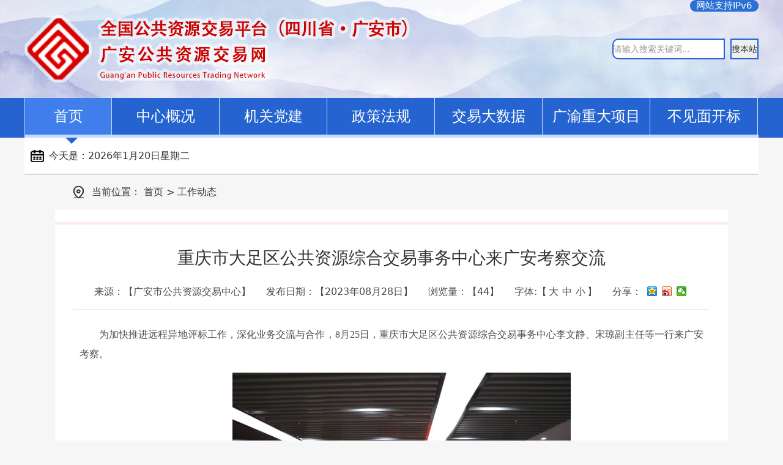

--- FILE ---
content_type: text/html; charset=utf-8
request_url: https://gasggzy.cn/gzdt/20230828/db7a9a3c-3404-4760-bc6b-99a364f44ac1.html
body_size: 7504
content:
<!DOCTYPE html>
<html lang="zh-CN">

<head>
    <meta charset="UTF-8">
    <meta http-equiv="X-UA-Compatible" content="IE=Edge">
    <meta name="renderer" content="webkit">
     
            <meta name="SiteName" content="广安公共资源交易网">
            <meta name="SiteDomain" content="">
            <meta name="SiteIDCode" content="">
            <meta name="ColumnName" content="工作动态">
            <meta name="ColumnDescription" content="">
            <meta name="ColumnKeywords" content="">
            <meta name="ColumnType" content="工作动态"> 
             
                <meta name="ArticleTitle" content="重庆市大足区公共资源综合交易事务中心来广安考察交流">
                <meta name="PubDate" content="2023-08-28 05:00:18">
                <meta name="ContentSource" content="广安市公共资源交易中心">
                <title>重庆市大足区公共资源综合交易事务中心来广安考察交流_广安公共资源交易网</title>
            <!-- 用于响应式网站 -->
    <meta content="width=device-width, initial-scale=1.0, maximum-scale=1.0, user-scalable=0" name="viewport" />
    <link rel="stylesheet" href="/css/common.css">
    <link rel="stylesheet" href="/css/share.css">
    <link rel="stylesheet" href="/css/detail.css">
    <!-- jquery -->
    <script src="/js/lib/jquery.min.js"></script>
    <script src="/js/share.js"></script>

   <link rel="stylesheet" href="/css/webBuilderCommonGray.css"></head>

<body>
    <!-- header -->
    <div id="header"></div>
    <!-- 正文 -->
    <div class="sub-container">
        <!-- 位置 -->
        <div class="location">
            当前位置：
             <a href="/">首页</a> &gt;  <span id="viewGuid" value="cms_023_db7a9a3c-3404-4760-bc6b-99a364f44ac1">工作动态</span></div>
        <div class="main clearfix">
            <div class="content">
            	 
                        	<h1 class="article-title">重庆市大足区公共资源综合交易事务中心来广安考察交流</h1>
                        	<div class="article-tip">
			                    <span class="article-tip-item" id="zhuanzai">来源：【广安市公共资源交易中心】</span>
			                    <span class="article-tip-item">发布日期：【2023年08月28日】</span>
			                    <span class="article-tip-item">浏览量：【<span id="infoViewCount"></span>】</span>
			                    <span class="article-tip-item" id="fontszie">字体:【<span>大</span><span>中</span><span>小</span>】</span>
			                    <span class="article-tip-item">
			                        <div class="enjoin">
			                            <span>分享：</span>
			                            <div class="share-component social-share" id="share">
			                            </div>
			                        </div>
			                    </span>
			                </div>
			                <div class="article-content clearfix" id="article-content">
			                	<p style="margin-bottom: 0.5em; text-indent: 2em; line-height: 2; font-family: 宋体; font-size: 12pt;"><span style="font-family: 宋体; font-size: 12pt;"><font face="方正仿宋_GBK" style="font-family: 宋体; font-size: 12pt;">为</font></span><span style="font-family: 宋体; font-size: 12pt;"><font face="方正仿宋_GBK" style="font-family: 宋体; font-size: 12pt;">加快推进</font></span><span style="font-family: 宋体; font-size: 12pt;"><font face="方正仿宋_GBK" style="font-family: 宋体; font-size: 12pt;">远程异地评标工作，</font></span><span style="font-family: 宋体; font-size: 12pt;"><font face="方正仿宋_GBK" style="font-family: 宋体; font-size: 12pt;">深化业务交流与合作，</font></span><span style="font-family: 宋体; font-size: 12pt;"><font face="方正仿宋_GBK" style="font-family: 宋体; font-size: 12pt;">8月25日，</font></span><span style="font-family: 宋体; font-size: 12pt;"><font face="方正仿宋_GBK" style="font-family: 宋体; font-size: 12pt;">重庆市大足区公共资源综合交易事务中心李文静、宋琼副主任等一行来广安考察。</font></span><span style="font-family: 宋体; font-size: 12pt;"><o:p></o:p></span></p>
<p style="margin-bottom: 0.5em; line-height: 2; font-family: 宋体; font-size: 12pt; text-align: center;"><img width="553" height="369" src="/gaggzy/db7a9a3c-3404-4760-bc6b-99a364f44ac1/c92d98bb-5da0-4e36-a9f7-002d7d9bf232/20230828170049248001.png" align="center"></p>
<p align="justify" style="margin-bottom: 0.5em; text-indent: 2em; line-height: 2; font-family: 宋体; font-size: 12pt;"><span style="font-family: 宋体; font-size: 12pt;"><font face="方正仿宋_GBK" style="font-family: 宋体; font-size: 12pt;">考察组一行参观了广安市公共资源交易服务场地，与我中心领导及相关科室人员进行了座谈，双方围绕远程异地评标、开评标现场管理、限额以下工程项目及政府采购非招标项目等进行了交流探讨。</font></span><span style="font-family: 宋体; font-size: 12pt;"><o:p></o:p></span></p>
<p style="margin-bottom: 0.5em; line-height: 2; font-family: 宋体; font-size: 12pt; text-align: center;"><img width="553" height="369" src="/gaggzy/db7a9a3c-3404-4760-bc6b-99a364f44ac1/d17620b0-1dd6-4d2e-a2d7-1c7dc791fbce/20230828170050842002.png" align="center"></p>
<p align="justify" style="margin-bottom: 0.5em; text-indent: 2em; line-height: 2; font-family: 宋体; font-size: 12pt;"><span style="font-family: 宋体; font-size: 12pt;"><font face="方正仿宋_GBK" style="font-family: 宋体; font-size: 12pt;">双方表示，将围绕助力</font></span><span style="font-family: 宋体; font-size: 12pt;"><font face="方正仿宋_GBK" style="font-family: 宋体; font-size: 12pt;">成</font></span><span style="font-family: 宋体; font-size: 12pt;"><font face="方正仿宋_GBK" style="font-family: 宋体; font-size: 12pt;">渝地区双城经济圈建设，在异地远程评标、平台共享、区域协调等方面深化交流合作，推动</font></span><span style="font-family: 宋体; font-size: 12pt;"><font face="方正仿宋_GBK" style="font-family: 宋体; font-size: 12pt;">川渝</font></span><span style="font-family: 宋体; font-size: 12pt;"><font face="方正仿宋_GBK" style="font-family: 宋体; font-size: 12pt;">公共资源交易</font></span><span style="font-family: 宋体; font-size: 12pt;"><font face="方正仿宋_GBK" style="font-family: 宋体; font-size: 12pt;">平台合作</font></span><span style="font-family: 宋体; font-size: 12pt;"><font face="方正仿宋_GBK" style="font-family: 宋体; font-size: 12pt;">走深走实。</font></span><span style="font-family: 宋体; font-size: 12pt;"><o:p></o:p></span></p></div>
			                <div class="article-page">
			                    <div class="article-editor">责任编辑：广安市公共资源交易中心</div>
			                </div>
                        </div>
        </div>
    </div>
    <!-- footer -->
    <div id="footer"></div>
    <!-- 工具js -->
    <script src="/js/webBuilderCommon.js"></script>
    <script src="/js/js.cookie.min.js"></script>
	<script src="/js/Common.min.js"></script>
    <script src="/js/pageView.js"></script>
    <script src="/js/common.js"></script>
    <!-- 页面js -->
    <script src="/js/detail.js"></script>
</body>

</html>


--- FILE ---
content_type: text/html; charset=utf-8
request_url: https://gasggzy.cn/header.inc.html
body_size: 2242
content:
<!-- header -->
<div class="header">
    <div class="header-banner">
        <div class="header-logo container">
            <span class="header-support">网站支持IPv6</span>
            <div class="header-search">
                <input id="searchword" type="text" placeholder="请输入搜索关键词...">
                <a class="header-search-btn" href="javascript:;">搜本站</a>
                <!-- <a class="header-search-btn" href="javascript:;">搜政务</a> -->
            </div>
        </div>
    </div>
    <div class="header-nav">
        <ul class="container clearfix">
            <li class="header-nav-item l shouye" id="n000">
                <a class="header-nav-link" href="/" target="_self">首页</a>
            </li>
            
	                	<li class="header-nav-item l" id="n016">
			                <a class="header-nav-link" href="/zxgk/center_overview.html" target="_self">中心概况</a>
			            </li>
	                
	                	<li class="header-nav-item l" id="n019">
			                <a class="header-nav-link" href="/jgdj/list.html" target="_self">机关党建</a>
			            </li>
	                
	                	<li class="header-nav-item l" id="n020">
			                <a class="header-nav-link" href="/zcfl/list.html" target="_self">政策法规</a>
			            </li>
	                
		            	<li class="header-nav-item l" id="n030">
			                <a class="header-nav-link" href="https://gasggzy.cn/EpointBI/ztbbi/bigscreennew/pages/default/index" target="_blank">交易大数据</a>
			            </li>
		            
		            	<li class="header-nav-item l" id="n031">
			                <a class="header-nav-link" href="https://www.cqggzy.com/cyzdzt/homepage.html" target="_blank">广渝重大项目</a>
			            </li>
		            
		            	<li class="header-nav-item l" id="n032">
			                <a class="header-nav-link" href="https://zhjy.gazhcs.com:4433/BidOpening/bidhall/guangan/login" target="_blank">不见面开标</a>
			            </li>
		            </ul>
    </div>
    <div class="header-date container">今天是：<label id="time"></label></div>
</div>



--- FILE ---
content_type: text/html; charset=utf-8
request_url: https://gasggzy.cn/footer.inc.html
body_size: 8776
content:
<!-- footer -->
<div class="footer">
    <div class="container">
        <div class="footer-link clearfix">
            <span class="footer-link-label l">友情链接 :</span>
            <ul class="footer-link-list l clearfix">
                <li class="footer-link-item l">
                    <select class="footer-link-sel">
                        <option value="0">——  国家级  ——</option>
                        
									
									<option value="http://www.gov.cn/">中国政府网</option>
								
									<option value="http://www.ndrc.gov.cn/">国家发展和改革委员会</option>
								
									<option value="http://www.mof.gov.cn/index.htm">财政部</option>
								
									<option value="http://www.miit.gov.cn/">工业和信息化部</option>
								
									<option value="http://www.mnr.gov.cn/">自然资源部</option>
								
									<option value="http://www.sasac.gov.cn/">国务院国有资产监督管理委员会</option>
								
									<option value="http://www.ggzy.gov.cn/">全国公共资源交易平台</option>
								
									<option value="https://www.creditchina.gov.cn">信用中国</option>
								
									<option value="https://www.landchina.com">中国土地市场网</option>
								
									<option value="http://scjg.mwr.gov.cn/#/home">全国水利建设市场监督服务平台</option>
								
									<option value="http://www.cebpubservice.com/">中国招投标公共服务平台</option>
								</select>
                </li>
                <li class="footer-link-item l">
                    <select class="footer-link-sel">
                        <option value="0">——  省级  ——</option>
                        
									
									<option value="http://www.sc.gov.cn/">四川省人民政府</option>
								
									<option value="http://fgw.sc.gov.cn/">四川省发展和改革委员会</option>
								
									<option value="http://czt.sc.gov.cn/">四川省财政厅</option>
								
									<option value="http://www.spprec.com/sczwweb/">四川省政府政务服务和公共资源交易服务中心</option>
								
									<option value="http://ggzyjy.sc.gov.cn/">四川省公共资源交易信息网</option>
								
									<option value="http://jst.sc.gov.cn/">四川省住房和城乡建设厅</option>
								
									<option value="http://slt.sc.gov.cn/">四川省水利厅</option>
								
									<option value="http://jtt.sc.gov.cn/">四川省交通运输厅</option>
								
									<option value="http://nynct.sc.gov.cn/">四川省农业农村厅</option>
								
									<option value="http://lcj.sc.gov.cn/">四川省林业和草原局</option>
								
									<option value="http://sthjt.sc.gov.cn/">四川省生态环境厅</option>
								
									<option value="http://sft.sc.gov.cn/">四川省司法厅</option>
								
									<option value="http://dnr.sc.gov.cn/">四川省自然资源厅</option>
								
									<option value="http://ylbzj.sc.gov.cn/">四川省医疗保障局</option>
								
									<option value="http://jgswj.sc.gov.cn/">四川省机关事务管理局</option>
								
									<option value="http://gzw.sc.gov.cn/">四川省国有资产监督管理委员会</option>
								
									<option value="https://www.ccgp-sichuan.gov.cn/">四川政府采购</option>
								
									<option value="http://www.sczwfw.gov.cn/app/">四川政务服务网</option>
								
									<option value="https://www.sceex.com.cn">环境交易所</option>
								
									<option value="https://www.cdaee.com">成都农村产权交易所</option>
								
									<option value="http://www.scggjyxh.com">四川省公共资源交易协会</option>
								
									<option value="https://www.swuee.com">西南联合产权交易所</option>
								</select>
                </li>
                <li class="footer-link-item l">
                    <select class="footer-link-sel">
                        <option value="0">—  市(州)公共资源交易中心  —</option>
                        
									
									<option value="https://www.cdggzy.com/">成都市</option>
								
									<option value="http://www.zg.gov.cn/web/guest/zgsggzyjyxx">自贡市</option>
								
									<option value="http://ggzy.panzhihua.gov.cn/">攀枝花</option>
								
									<option value="http://www.lzsggzy.com/">泸州市</option>
								
									<option value="http://ggzyxx.deyang.gov.cn/pub/webindex.html">德阳市</option>
								
									<option value="http://ggzy.my.gov.cn/">绵阳市</option>
								
									<option value="http://ggzy.neijiang.gov.cn/">内江市</option>
								
									<option value="http://lsggzy.com.cn/pub/webindex.html">乐山市</option>
								
									<option value="http://www.scncggzy.com.cn/TPFront/">南充市</option>
								
									<option value="http://www.dzggzy.cn/dzsggzy/">达州市</option>
								
									<option value="https://www.msggzy.org.cn/front/">眉山市</option>
								
									<option value="http://jypt.scgzzg.cn/pub/ganzi_webindex.html">甘孜州</option>
								
									<option value="http://ggzyjy.lsz.gov.cn">凉山州</option>
								
									<option value="http://www.gyggzyjy.cn/">广元市</option>
								
									<option value="http://www.snsggzy.com/Index.html">遂宁市</option>
								
									<option value="http://ggzy.yibin.gov.cn/">宜宾市</option>
								
									<option value="http://www.bzsggzy.cn/pub/bazhong_webindex.html">巴中市</option>
								
									<option value="http://www.yaggzy.org.cn/">雅安市</option>
								
									<option value="http://ggzyjyzx.ziyang.gov.cn/">资阳市</option>
								
									<option value="http://ggzyjy.abazhou.gov.cn/">阿坝州</option>
								</select>
                </li> 
                <li class="footer-link-item l">
                    <select class="footer-link-sel">
                        <option value="0">—  市、区（县）人民政府网  —</option>
                        
									
									<option value="http://www.guang-an.gov.cn/">广安市人民政府</option>
								
									<option value="http://www.guanganqu.gov.cn/">广安区人民政府</option>
								
									<option value="http://www.qf.gov.cn/">前锋区人民政府</option>
								
									<option value="http://www.hys.gov.cn/">华蓥市人民政府</option>
								
									<option value="http://www.scyc.gov.cn/">岳池县人民政府</option>
								
									<option value="http://www.wusheng.gov.cn/">武胜县人民政府</option>
								
									<option value="http://www.scls.gov.cn/">邻水县人民政府</option>
								</select>
                </li> 
            </ul>
        </div>
        <div class="footer-con clearfix">
            <div class="footer-cpy l">
            	<p>网站名称：广安公共资源交易网</p>
            	<p>主办单位：广安市公共资源交易中心</p>
            	<p>服务电话：0826-2390198</p>
                <p><a href="https://beian.miit.gov.cn/#/Integrated/index" target="_blank">蜀ICP备14002245号-4</a></p>
                <p>
                    <a href="http://www.beian.gov.cn/portal/registerSystemInfo?recordcode=51160202511866" target="_blank">
                        <img src="/images/beian.png" alt="">川公网安备 51160202511866号
                    </a>
                </p>
            </div>
            <div class="footer-mid l">
                <a class="l" href="http://bszs.conac.cn/sitename?method=show&id=1F4B638B13530DA6E053012819AC769E">
                    <img class="footer-logo" src="/images/sydw.png" alt="">
                </a>
                <div class="footer-identify l">
                	
								<a class="aboutus-a" href="/gywm/20230421/4cadfe71-5948-4a18-b884-0a98106e3e88.html" target="_blank"></a>
							
								<a class="map-a" href="/wzdt/20230421/3f57cbbc-d94c-45c2-92fc-3b0a1df596bd.html" target="_blank"></a>
							
								<a class="flsm-a" href="/flsm/20230421/d56bd50d-e85d-4bf9-8f5f-193be12e6ff3.html" target="_blank"></a>
							</div>
            </div>
            <!-- <div class="footer-picLink r">
                <script id="_jiucuo_" sitecode="5116000013" src="http://pucha.kaipuyun.cn/exposure/jiucuo.js"></script>
                <span id="_span_jiucuo">
                    <img onclick="Link('5116000013')" style="margin:0;border:0;cursor: pointer;" src="https://zfwzgl.www.gov.cn/exposure/images/jiucuo.png?v=5116000013">
                </span>
            </div> -->
        </div>
    </div>
</div>


--- FILE ---
content_type: text/html;charset=UTF-8
request_url: https://gasggzy.cn/EWB-FRONT/rest/getOauthInfoAction/getAppInfo
body_size: 314
content:
{"controls":[],"custom":{"oauthLogoutUrl":"","oauthLoginUrl":"http://192.168.164.241:96/membercenter/login.html?redirect_uri=","client_id":"b76a25c2-7480-4bbe-a5f9-df8f60a05e40","ssoPath":"http://172.31.200.111:8080/EpointWebBuilder"},"status":{"code":1,"state":"error","text":"操作成功","top":false,"url":""}}

--- FILE ---
content_type: text/html;charset=UTF-8
request_url: https://gasggzy.cn/EWB-FRONT/rest/getOauthInfoAction/getNoUserAccessToken
body_size: 206
content:
{"controls":[],"custom":{"access_token":"2b95d4df48ab6847caf8889f8ee3f145","refresh_token":"424d14e8594c6adb1f9407429a2235a8"},"status":{"code":1,"state":"error","text":"操作成功","top":false,"url":""}}

--- FILE ---
content_type: text/html;charset=UTF-8
request_url: https://gasggzy.cn/EWB-FRONT/rest/frontAppNotNeedLoginAction/addPageView
body_size: 204
content:
{"controls":[],"custom":{"viewCount":"44"},"status":{"code":1,"state":"error","text":"操作成功","top":false,"url":""}}

--- FILE ---
content_type: text/html;charset=UTF-8
request_url: https://gasggzy.cn/EWB-FRONT/rest/frontAppNotNeedLoginAction/getSiteViewCount
body_size: 214
content:
{"controls":[],"custom":{"siteViewCount":"17717153"},"status":{"code":1,"state":"error","text":"操作成功","top":false,"url":""}}

--- FILE ---
content_type: text/css
request_url: https://gasggzy.cn/css/common.css
body_size: 9808
content:
@charset "UTF-8";
/* yui3 reset.css */
body,
div,
dl,
dt,
dd,
ul,
ol,
li,
h1,
h2,
h3,
h4,
h5,
h6,
pre,
code,
form,
fieldset,
legend,
input,
textarea,
p,
blockquote,
th,
td {
  margin: 0;
  padding: 0;
}

table {
  border-collapse: collapse;
  border-spacing: 0;
}

fieldset,
img {
  border: 0;
  vertical-align: middle;
}

address,
caption,
cite,
code,
dfn,
th,
var {
  font-style: normal;
  font-weight: normal;
}

ol,
ul {
  list-style: none;
}

caption,
th {
  text-align: left;
}

h1,
h2,
h3,
h4,
h5,
h6 {
  font-size: 100%;
  font-weight: normal;
}

q:before,
q:after {
  content: "";
}

abbr,
acronym {
  border: 0;
  font-variant: normal;
}

sup {
  vertical-align: text-top;
}

sub {
  vertical-align: text-bottom;
}

input,
textarea,
select {
  font-family: inherit;
  font-size: inherit;
  font-weight: inherit;
  *font-size: 100%;
}

legend {
  color: #000;
}

iframe {
  display: block;
}

/* yui3 fonts */
body {
  min-width: 1200px;
  color: #333;
  font-family: system-ui, -apple-system, Segoe UI, Rototo, Helvetica, Arial, sans-serif;
  font-size: 14px;
  background-color: #f6f6f6;
}

table {
  font-size: inherit;
  font: 100%;
}

pre,
code,
kbd,
samp,
tt {
  font-family: monospace;
  *font-size: 108%;
  line-height: 100%;
}

a {
  text-decoration: none;
}

input,
button,
textarea {
  border: 0;
  outline: 0;
}

input[type=text]::-ms-clear,
input[type=password]::-ms-reveal {
  display: none;
}

textarea::-webkit-input-placeholder,
input::-webkit-input-placeholder {
  color: #999;
}

textarea::-moz-placeholder,
input::-moz-placeholder {
  color: #999;
}

textarea:-moz-placeholder,
input:-moz-placeholder {
  color: #999;
}

textarea:-ms-input-placeholder,
input:-ms-input-placeholder {
  color: #999;
}

.placeholder {
  color: #999;
}

/* utilities */
.center-block {
  display: block;
  margin-left: auto;
  margin-right: auto;
}

.clearfix {
  *zoom: 1;
}

.clearfix:before,
.clearfix:after {
  display: table;
  line-height: 0;
  content: "";
}

.clearfix:after {
  clear: both;
}

.l {
  float: left !important;
}

.r {
  float: right !important;
}

.hidden {
  display: none !important;
}

.invisible {
  visibility: hidden !important;
}

.trans {
  -webkit-transition: all 0.4s cubic-bezier(0.175, 0.885, 0.32, 1);
  -o-transition: all 0.4s cubic-bezier(0.175, 0.885, 0.32, 1);
  transition: all 0.4s cubic-bezier(0.175, 0.885, 0.32, 1);
}

.text-overflow {
  overflow: hidden;
  white-space: nowrap;
  -o-text-overflow: ellipsis;
     text-overflow: ellipsis;
}

/* 通用样式 */
.container {
  width: 1200px;
  margin: 0 auto;
}

.sub-container {
  width: 1100px;
  margin: 0 auto;
}

.mt20 {
  margin-top: 20px;
}

.mt40 {
  margin-top: 40px;
}

/* header */
.header-banner {
  background: url("../images/beijing.png") no-repeat;
  background-size: 100% 100%;
}

.header-logo {
  position: relative;
  height: 160px;
  background: url("../images/logo.png") no-repeat 0 25px;
}

.header-support {
  position: absolute;
  right: 0;
  padding: 0 10px;
  background: #2b6fd5;
  border-radius: 15px;
  color: #fff;
  font-size: 15px;
}

.header-search {
  position: absolute;
  top: 50%;
  right: 0;
  -webkit-transform: translateY(-50%);
      -ms-transform: translateY(-50%);
          transform: translateY(-50%);
}

.header-search input[type="text"] {
  height: 30px;
  width: 180px;
  border: 2px solid #2564d0;
  border-top-left-radius: 10px;
  border-bottom-left-radius: 10px;
}

.header-search-btn {
  display: inline-block;
  height: 30px;
  line-height: 30px;
  margin-left: 5px;
  border: 2px solid #2564d0;
  background-color: #efefef;
  color: #333;
}

.header-nav {
  background-color: #2564d0;
}

.header-nav > .container {
  border-bottom: 5px solid #c7dbff;
}

.header-nav-item {
  position: relative;
  width: 176px;
  height: 60px;
  line-height: 60px;
  border-right: 1px solid #c7dbff;
  font-size: 24px;
  color: #fff;
  text-align: center;
  -webkit-box-sizing: border-box;
          box-sizing: border-box;
}

.header-nav-item.shouye {
  width: 143px;
  border-left: 1px solid #c7dbff;
}

.header-nav-item:hover, .header-nav-item.active, .header-nav-item.current {
  background-color: #407feb;
}

.header-nav-item:hover::after, .header-nav-item.active::after, .header-nav-item.current::after {
  position: absolute;
  left: 50%;
  top: 100%;
  content: "";
  width: 0;
  height: 0;
  margin: 5px 0 0 -5px;
  border-left: 10px solid transparent;
  border-right: 10px solid transparent;
  border-top: 10px solid #2564d0;
}

.header-nav-link {
  display: block;
  color: #fff;
  overflow: hidden;
  white-space: nowrap;
  -o-text-overflow: ellipsis;
     text-overflow: ellipsis;
}

.header-date {
  height: 60px;
  line-height: 60px;
  padding: 0 10px 0 40px;
  font-size: 16px;
  background: #fff url("../images/date.png") 10px center no-repeat;
  border-bottom: 1px solid #8f8f8f;
  -webkit-box-sizing: border-box;
          box-sizing: border-box;
  overflow: hidden;
  white-space: nowrap;
  -o-text-overflow: ellipsis;
     text-overflow: ellipsis;
}

/* sidebar */
.sidebar {
  position: fixed;
  left: calc(50% + 600px);
  top: 50%;
  -webkit-transform: translateY(-50%);
      -ms-transform: translateY(-50%);
          transform: translateY(-50%);
  margin-left: 10px;
  z-index: 99;
}

.sidebar-jxt {
  display: block;
  width: 100px;
  padding: 10px;
  font-weight: 600;
  font-size: 16px;
  background: red;
  color: #333;
  margin-bottom: 20px;
  text-align: center;
}

.sidebar-item {
  display: block;
  margin-bottom: 26px;
}

/* footer */
.footer {
  background-color: #2163d0;
  color: #fff;
  font-size: 16px;
  padding: 30px 0;
}

.footer a {
  color: #fff;
}

.footer-link {
  padding: 0 0 20px 10px;
}

.footer-link-label {
  display: inline-block;
  width: 120px;
  height: 40px;
  line-height: 40px;
  background-color: rgba(255, 255, 255, 0.2);
  border: 1px solid rgba(255, 255, 255, 0.5);
  text-align: center;
  -webkit-box-sizing: border-box;
          box-sizing: border-box;
}

.footer-link-item {
  width: 255px;
  margin-left: 10px;
}

.footer-link-sel {
  width: 100%;
  height: 40px;
  line-height: 40px;
  text-align: center;
  color: #fff;
  background-color: rgba(255, 255, 255, 0.2);
  border: 1px solid rgba(255, 255, 255, 0.5);
}

.footer-link-sel > option {
  background-color: rgba(33, 100, 208, 0.8);
}

.footer-cpy {
  width: 390px;
  padding-left: 10px;
  line-height: 20px;
}

.footer-mid {
  margin-top: 12px;
}

.footer-identify {
  margin-left: 10px;
}

.footer-identify a {
  display: inline-block;
  width: 100px;
  height: 66px;
  border-right: 1px solid #fff;
  background-position: 13px bottom;
  background-repeat: no-repeat;
  vertical-align: middle;
}

.footer-identify a:last-child {
  border-right: 0;
}

.footer-identify a.aboutus-a {
  background-image: url("../images/aboutUs.png");
}

.footer-identify a.map-a {
  background-image: url("../images/map.png");
}

.footer-identify a.flsm-a {
  background-image: url("../images/law.png");
}

.footer-picLink {
  margin-top: 22px;
  margin-right: 10px;
}

/* 当前位置 */
.location {
  padding-left: 60px;
  height: 58px;
  line-height: 58px;
  font-size: 16px;
  background: url("../images/currentIcon.png") 30px center no-repeat;
}

.location a {
  color: #333;
}

.content {
    position: relative;
}

.tree {
	position: absolute;
	top: 0;
	left: 0;
	bottom: 0;
	width: 221px;
}

.tree-hd {
	position: relative;
	height: 60px;
	line-height: 60px;
	font-size: 24px;
	font-family: 'SourceHanSansCN-Medium';
	color: #fff;
	text-align: center;
	padding: 0 40px;
	background-color: #59b5fe;
	background-image: linear-gradient(to bottom, #59b6ff, #3e8ff2);
}

.tree-hd:before,
.tree-hd:after {
	position: absolute;
	content: "";
	top: 50%;
	transform: translateY(-50%);
	background-repeat: no-repeat;
}

.tree-hd:before {
	width: 8px;
	height: 10px;
	left: 29px;
	background-image: url("../images/subpage/tree_ico.png");
}

.tree-hd:after {
	width: 18px;
	height: 17px;
	right: 19px;
	margin-top: 2px;
	background-image: url("../images/subpage/tree_tri.png");
}

.tree-bd {
	height: calc(100% - 65px);
	margin-top: 5px;
	box-shadow: 0 3px 10px 0 rgba(19, 92, 185, .16);
	background-color: #fff;
}

.tree-item {
	height: 56px;
	line-height: 56px;
}

.tree-link {
	font-family: 'SourceHanSansCN-Light';
	display: block;
	font-size: 20px;
	color: #666;
	padding-left: 62px;
	border-left: 3px solid transparent;
	transition: all .1s;
	overflow: hidden;
	text-overflow: ellipsis;
	white-space: nowrap;
}

.tree-link:hover,
.tree-item.current .tree-link {
	font-family: 'SourceHanSansCN-Medium';
	color: #4198f9;
	border-color: #85c5fb;
	background-color: #e4f4ff;
}

.right-box {
	margin-left: 255px;
	min-height: 590px;
	box-shadow: 0 0 10px 3px rgba(19, 92, 185, .08);
	background-color: #fff;
}

/* 四级左侧树 */
.wb-tree-items {
	cursor: pointer;
}

.wb-tree-items a {
	display: block;
	overflow: hidden;
	text-overflow: ellipsis;
	white-space: nowrap;
}

.wb-tree-tt {
	color: #4198f9;
}

.wb-tree-node {
	display: block;
	height: 36px;
	line-height: 36px;
	padding-left: 40px;
	padding-right: 40px;
	font-weight: bold;
	background: url("../images/subpage/listr.png") right 20px center no-repeat #e4f4ff;
}

.current .wb-tree-node {
	background-image: url("../images/subpage/listrh.png");
	background-color: #4198f9;
}

.current .wb-tree-tt {
	color: #fff;
}

.wb-tree-sub {
	display: none;
}

.wb-tree-item {
	margin-top: 2px;
}

.wb-three-node {
	height: 36px;
	line-height: 36px;
	padding-left: 40px;
	background: #f0f0f0;
}

.wb-three-tt {
	font-size: 15px;
	color: #333;
}

.current .wb-tree-sub {
	display: block;
}

.wb-four-sub {
	display: none;
}

.wb-tree-item.current .wb-four-sub {
	display: block;
}

.wb-four-sub>li {
	height: 30px;
	line-height: 30px;
}

.wb-four-tt {
	padding-left: 64px;
	font-size: 15px;
	color: #666;
}


--- FILE ---
content_type: text/css
request_url: https://gasggzy.cn/css/share.css
body_size: 5231
content:
.social-share {
    font-family: "socialshare" !important;
    font-size: 16px;
    font-style: normal;
    -webkit-font-smoothing: antialiased;
    -webkit-text-stroke-width: 0.2px;
    -moz-osx-font-smoothing: grayscale;
    /* border-top: 1px solid #e3e3e3; */
    margin-top: 20px;
}
.social-share * {
    font-family: "socialshare" !important
}
.social-share .size16{
	background-image: url(../images/icons_0_16.png?v=7f3ed0f4.png);
	    width: 16px;
    height: 16px;
	line-height: 16px;
}

.social-share .size24{
	background-image: url(../images/icons_0_24.png?v=7f3ed0f4.png);
	    width: 24px;
    height: 24px;
	line-height: 24px;
}

.social-share .size32{
	background-image: url(../images/icons_0_32.png?v=7f3ed0f4.png);
	    width: 32px;
    height: 32px;
	line-height: 32px;
}

.social-share .icon-qq {
    background-position: 0 -2652px;
}
.social-share .icon-weibo {
    background-position: 0 -104px;
}
.social-share .icon-wechat {
    background-position: 0 -1612px;
}
.social-share .icon-douban {
    background-position: 0 -468px;
}
.social-share .icon-qzone {
	background-position: 0 -52px;
}
.social-share .icon-renren {
	background-position: 0 -208px;
}

    


.social-share a {
    position: relative;
    text-decoration: none;
    margin: 4px;
    display: inline-block;
    outline: none
}
.social-share .social-share-icon {
    position: relative;
    display: inline-block;
    font-size: 20px;
    color: #666;
    text-align: center;
    vertical-align: middle;
    transition: background 0.6s ease-out 0s
}

.social-share a:hover {
    color: #333;
    opacity: .7;
    filter: alpha(opacity=50)
}

/* .social-share .social-share-icon:hover { */
    /* background: #666; */
    /* color: #fff */
/* } */
/* .social-share .icon-weibo { */
    /* color: #ff763b; */
    /* border-color: #ff763b */
/* } */
/* .social-share .icon-weibo:hover { */
    /* background: #ff763b */
/* } */
/* .social-share .icon-tencent { */
    /* color: #56b6e7; */
    /* border-color: #56b6e7 */
/* } */
/* .social-share .icon-tencent:hover { */
    /* background: #56b6e7 */
/* } */
/* .social-share .icon-qq { */
    /* color: #56b6e7; */
    /* border-color: #56b6e7 */
/* } */
/* .social-share .icon-qq:hover { */
    /* background: #56b6e7 */
/* } */
/* .social-share .icon-qzone { */
    /* color: #FDBE3D; */
    /* border-color: #FDBE3D */
/* } */
/* .social-share .icon-qzone:hover { */
    /* background: #FDBE3D */
/* } */
/* .social-share .icon-douban { */
    /* color: #33b045; */
    /* border-color: #33b045 */
/* } */
/* .social-share .icon-douban:hover { */
    /* background: #33b045 */
/* } */
/* .social-share .icon-linkedin { */
    /* color: #0077B5; */
    /* border-color: #0077B5 */
/* } */
/* .social-share .icon-linkedin:hover { */
    /* background: #0077B5 */
/* } */
/* .social-share .icon-facebook { */
    /* color: #44619D; */
    /* border-color: #44619D */
/* } */
/* .social-share .icon-facebook:hover { */
    /* background: #44619D */
/* } */
/* .social-share .icon-google { */
    /* color: #db4437; */
    /* border-color: #db4437 */
/* } */
/* .social-share .icon-google:hover { */
    /* background: #db4437 */
/* } */
/* .social-share .icon-twitter { */
    /* color: #55acee; */
    /* border-color: #55acee */
/* } */
/* .social-share .icon-twitter:hover { */
    /* background: #55acee */
/* } */
/* .social-share .icon-diandian { */
    /* color: #307DCA; */
    /* border-color: #307DCA */
/* } */
/* .social-share .icon-diandian:hover { */
    /* background: #307DCA */
/* } */
/* .social-share .icon-wechat { */
    /* position: relative; */
    /* color: #7bc549; */
    /* border-color: #7bc549 */
/* } */
/* .social-share .icon-wechat:hover { */
    /* background: #7bc549 */
/* } */


.social-share .icon-wechat .wechat-qrcode {
    display: none;
    border: 1px solid #eee;
    position: absolute;
    z-index: 9;
    top: -205px;
    left: -84px;
    width: 200px;
    height: 192px;
    color: #666;
    font-size: 12px;
    text-align: center;
    background-color: #fff;
    box-shadow: 0 2px 10px #aaa;
    transition: all 200ms;
    -webkit-tansition: all 350ms;
    -moz-transition: all 350ms
}
.social-share .icon-wechat .wechat-qrcode.bottom {
    top: 40px;
    left: -84px
}
.social-share .icon-wechat .wechat-qrcode.bottom:after {
    display: none
}
.social-share .icon-wechat .wechat-qrcode h4 {
    font-weight: normal;
    height: 26px;
    line-height: 26px;
    font-size: 12px;
    background-color: #f3f3f3;
    margin: 0;
    padding: 0;
    color: #777
}
.social-share .icon-wechat .wechat-qrcode .qrcode {
    width: 105px;
    margin: 10px auto
}
.social-share .icon-wechat .wechat-qrcode .qrcode table {
    margin: 0 !important
}
.social-share .icon-wechat .wechat-qrcode .help p {
    font-weight: normal;
    line-height: 16px;
    padding: 0;
    margin: 0
}
.social-share .icon-wechat .wechat-qrcode:after {
    content: '';
    position: absolute;
    left: 50%;
    margin-left: -6px;
    bottom: -13px;
    width: 0;
    height: 0;
    border-width: 8px 6px 6px 6px;
    border-style: solid;
    border-color: #fff transparent transparent transparent
}
/* .social-share .icon-wechat:hover .wechat-qrcode {
    display: block
} */

--- FILE ---
content_type: text/css
request_url: https://gasggzy.cn/css/detail.css
body_size: 5840
content:
@charset "UTF-8";
/**
 * 详情2
 * date: 2023-3-28
 * author: qianyuting
 */
.wrap {
  position: relative;
  padding: 30px 15px;
  margin: 30px 0;
  background-color: #fff;
}

.wrap a {
  color: #333;
}

.title {
  background: #f7f7f7;
  border-bottom: #fff 1px solid;
  line-height: 1.85;
  font-size: 28px;
  padding: 25px 20px;
  text-align: center;
}

.source {
  background: #f7f7f7;
  border-top: #e3e3e3 1px solid;
  font-size: 12px;
}

.info {
  border: 1px solid #fff;
}

.info li {
  float: left;
  width: 33.33%;
  height: 40px;
  line-height: 40px;
  border: 1px solid #fff;
  background: #eee;
  -webkit-box-sizing: border-box;
          box-sizing: border-box;
  overflow: hidden;
  white-space: nowrap;
  -o-text-overflow: ellipsis;
     text-overflow: ellipsis;
}

.info li span {
  display: inline-block;
  width: 25%;
  height: 100%;
  background: #e1f4ff;
  color: #17609d;
  text-align: center;
  margin-right: 10px;
  border-right: 1px solid #fff;
}

.main {
  background: #fff;
  margin: 0 auto 20px;
  padding: 20px 0;
}

.content {
  min-height: 580px;
  padding: 34px 30px;
  border-top: 4px solid #fcebeb;
  border-bottom: 4px solid #fcebeb;
}

/* 我要纠错 */
#webjc a {
  position: absolute;
  bottom: 20px;
}

/* 字体 */
#fontszie span {
  margin: 0 3px;
  cursor: pointer;
}

/* article */
.article-title {
  margin-bottom: 24px;
  line-height: 1.5;
  font-size: 28px;
  text-align: center;
}

.article-tip {
  font-size: 16px;
  color: #4b4b4b;
  text-align: center;
  border-bottom: 1px solid #cfcfcf;
  padding-bottom: 18px;
}

.article-tip-item {
  margin: 0 10px;
}

.enjoin {
  display: inline-block;
  vertical-align: middle;
}

.enjoin > div {
  display: inline-block;
  margin-top: -3px;
  vertical-align: middle;
}

.article-content {
  min-height: 500px;
  margin: 10px;
}

.article-content p {
  margin-top: 14px;
  line-height: 2;
  text-indent: 2em;
  color: #4e4e4e;
  text-align: justify;
  text-justify: inter-ideograph;
}

.article-page-box {
  margin-top: 15px;
}

.article-page-fenye {
  color: #e20814;
}

.article-page a {
  color: #333;
}

.article-editor {
  margin-top: 20px;
  text-align: right;
}

.article-main {
  padding: 34px 0 21px;
  min-height: 400px;
}

.article-left {
  width: 70%;
  border-right: 1px solid #666;
  padding-right: 20px;
  -webkit-box-sizing: border-box;
          box-sizing: border-box;
}

.article-right {
  width: 30%;
  padding-left: 20px;
  -webkit-box-sizing: border-box;
          box-sizing: border-box;
}

.article-right-tit {
  line-height: 1;
  font-size: 18px;
  padding-left: 12px;
  border-left: 4px solid #2564d0;
  font-weight: 700;
  color: #2564d0;
  margin-bottom: 12px;
}

.article-right-list {
  margin-left: 16px;
}

.red-font {
  color: #e20814;
}

.ewb-article {
    padding: 35px;
    min-height: 590px;
    box-shadow: 0 0 10px 3px rgba(19, 92, 185, .08);
    background-color: #fff;
}

.ewb-article h3 {
    line-height: 42px;
    text-align: center;
    font-size: 32px;
    font-weight: bold;
}

.ewb-article-sources {
    line-height: 26px;
    padding: 7px 0;
    text-align: center;
    margin-top: 20px;
    background-color: #f5faff;
}

.ewb-article-sources p {
    display: inline-block;
    *display: inline;
    *zoom: 1;
    vertical-align: top;
    font-size: 14px;
    margin: 0 10px;
}

.ewb-article-sources a {
    color: #333;
}

.ewb-article-info {
    padding-top: 16px;
    /*word-break: break-all;*/
    font-size: 14pt;
    font-family: å®‹ä½“;
    word-wrap: break-word;
    word-break: normal;
        position: relative;
}

.ewb-article-p {
    line-height: 40px;
    font-size: 16px;
    text-indent: 32px;
    text-align: justify;
    text-justify: inter-ideograph;
}

.ewb-article-img {
    display: block;
    padding: 10px 0;
    margin: 0 auto;
    max-width: 100%;
}

.down{
    margin-top: 10px;
}

.down-r a{
    display: block;
}


.chain {
    position: absolute;
    right: 70px;
    top: 22px;
    width: 99px;
}

.chain-box {
    width: 99px;
    height: 99px;
    overflow: hidden;
    border-radius: 50%;
}

.chain:hover .chain-box {
    background: rgba(172, 203, 238, .62);
    background: linear-gradient(to top, rgba(172, 203, 238, .62), rgba(231, 240, 253, .62));
    background: -webkit-linear-gradient(bottom, rgba(172, 203, 238, .62), rgba(231, 240, 253, .62));
    background: -o-linear-gradient(top, rgba(172, 203, 238, .62), rgba(231, 240, 253, .62));
    background: -moz-linear-gradient(bottom, rgba(172, 203, 238, .62), rgba(231, 240, 253, .62));
}

.chain-box>img {
    width: 100%;
    height: 100%;
}

.chain:hover .chain-list {
    display: block;
}

.chain-list {
    display: none;
    position: absolute;
    left: 50%;
    transform: translateX(-50%);
    top: 100px;
    width: 253px;
    padding-top: 8px;
}

.chain-list::before {
    content: " ";
    position: absolute;
    left: 50%;
    top: 0;
    transform: translateX(-50%);
    width: 16px;
    height: 9px;
    /* background: url("../images/subPage/new_jiao.png") no-repeat; */
}

.chain-list-box {
    height: 100%;
    padding: 7px 0 12px 0;
    background-color: #f3f9ff;
    border: 1px solid #3e63b7;
}

.chain-tt {
    margin: 0 10px;
    height: 33px;
    line-height: 33px;
    text-align: center;
    background-color: #3e63b7;
}

.chain-tt>h3 {
    display: inline-block;
    padding-left: 20px;
    max-width: 95%;
    color: #fff;
    vertical-align: top;
    /* background: url("../images/subPage/new_yes.png") no-repeat left center; */
    overflow: hidden;
    white-space: nowrap;
    text-overflow: ellipsis;
	font-size: 100% !important;
	line-height: 36px !important;
}

.chain-intro {
    padding: 0 16px;
}

.chain-intro-box {
    padding-top: 8px;
    line-height: 19px;
    word-wrap: break-word;
}

.chain-label {
    color: #666;
}

.chain-con {
    color: #3e63b7;
}

--- FILE ---
content_type: application/javascript; charset=utf-8
request_url: https://gasggzy.cn/js/webBuilderCommon.js
body_size: 57668
content:
var siteInfo = {"siteGuid":"7eb5f7f1-9041-43ad-8e13-8fcb82ea831a","projectName":"/EWB-FRONT","webVersion":"5.0","vname":"/gaggzy","tempVersion":"20210629171753"}
if (!window.webbuilder) {
    window.webbuilder = {};
}
function checkJson(custom) {
    if (custom != "") {
        if (typeof custom == 'string') {
            backData = $.parseJSON(custom);
        } else {
            backData = custom;
        }
    }
    else
        backData = $.parseJSON("{}");
    return backData;
}

jQuery.extend(webbuilder, (function (win, $) {
    return {
        // 更新访问量并返回当前访问量
    	addPageView: function (viewGuid, callback) {
            var str = {"siteGuid": siteInfo.siteGuid,"viewGuid": viewGuid};
			Util.ajax({
				url: siteInfo.projectName + "/rest/frontAppNotNeedLoginAction/addPageView",
				data: str,
				success: function(msg) {
					callback(checkJson(msg.custom));
				}
			}, true);
        },
        
        // 更新referrer和useragent
        addReferrer: function (referrer,host,useragent, callback) {
            var str = {"siteGuid": siteInfo.siteGuid,"referrer": referrer,"host": host,"useragent":useragent};
			Util.ajax({
				url: siteInfo.projectName + "/rest/frontAppNotNeedLoginAction/addReferrer",
				data: str,
				success: function(msg) {
					callback(checkJson(msg.custom));
				}
			}, true);
        },

        //更新访问用户
        addSiteVisiter: function (userGuid, callback) {
            var str = {"siteGuid": siteInfo.siteGuid,"userGuid": userGuid};
			Util.ajax({
				url: siteInfo.projectName + "/rest/frontAppNotNeedLoginAction/addSiteVisiter",
				data: str,
				success: function(msg) {
					callback(checkJson(msg.custom));
				}
			}, true);
        },

        // 获取总访问量
        getSiteViewCount: function (callback) {
            var str = {"siteGuid": siteInfo.siteGuid};
			Util.ajax({
				url: siteInfo.projectName + "/rest/frontAppNotNeedLoginAction/getSiteViewCount",
				data: str,
				success: function(msg) {
					callback(checkJson(msg.custom));
				}
			}, true);
        },

        // 根据访问量排序获取信息
        getCateInfoOrderByViewCount: function (categoryNum, length,systemName, callback) {
            var str = {"siteGuid": siteInfo.siteGuid,"categoryNum": categoryNum,"length": length,"systemName": systemName};
			Util.ajax({
				url: siteInfo.projectName + "/rest/frontAppNotNeedLoginAction/getCateInfoOrderByViewCount",
				data: str,
				success: function(msg) {
					callback(checkJson(msg.custom.hotInfoList));
				}
			}, true);
        },

        // 获取验证码
        getVerificationCode: function (width, height, codeNum, interferenceLine, codeGuid, callback) {
        	var str = {"width": width,"height": height,"codeNum": codeNum,"interferenceLine": interferenceLine,"codeGuid": codeGuid};
			Util.ajax({
				url: siteInfo.projectName + "/rest/frontAppNotNeedLoginAction/getVerificationCode",
				data: str,
				success: function(msg) {
					callback(checkJson(msg.custom));
				}
			}, true);
        },
        
        // 获取sm2加密码
        getSecuritysm2EncodePubk: function (callback) {
        	var str = {};
			Util.ajax({
				url: siteInfo.projectName + "/rest/frontAppNotNeedLoginAction/getSecuritysm2EncodePubk",
				data: str,
				success: function(msg) {
					callback(checkJson(msg.custom));
				}
			}, true);
        },

        // 用户登陆
        registeredUserLogin: function (userAccount, userPwd, verificationCode, verificationGuid, rememberMeMark, beforePageUrl, callback) {
        	var str = {"userAccount": userAccount,"userPwd": userPwd,"verificationCode": verificationCode,"verificationGuid": verificationGuid,"rememberMeMark": rememberMeMark,"beforePageUrl": beforePageUrl};
        	Util.ajax({
				url: siteInfo.projectName + "/rest/frontAppNotNeedLoginAction/registeredUserLogin",
				data: str,
				success: function(msg) {
					callback(checkJson(msg.custom));
				}
			}, true);
        },

        // 用户登出
        registeredUserLogout: function (callback) {
        	Util.ajax({
                url: siteInfo.projectName + "/rest/frontAppNeedLoginAction/registeredUserLogout",
                type: "post",
                dataType: "json",
                cache: false,
                success: function(msg) {
					callback(checkJson(msg.custom));
				}
			}, true);
        },
        
     // 论坛登出
        BBSloginout: function (callback) {
        	Util.ajax({
                    url: siteInfo.projectName + "/rest/frontAppNotNeedLoginAction/BBSloginout",
                    type: "post",
                    dataType: "json",
                    cache: false,
                    success:function (msg) {
                    callback(checkJson(msg.custom));
                }
        	}, true);
        },


        // 注册用户
        registerUser: function (userAccount, userPwd, userType, mobile, userEmail,code, callback) {
        	var str = {"userAccount": userAccount,"userPwd": userPwd,"userType": userType,"mobile": mobile,"userEmail": userEmail,"code": code};
			Util.ajax({
				url: siteInfo.projectName + "/rest/frontAppNotNeedLoginAction/registerUser",
				data: str,
				success: function(msg) {
					callback(checkJson(msg.custom));
				}
			}, true);
        },

        // 获取注册用户类型
        getRegisteredUserTypeList: function (callback) {
        	Util.ajax({
				url: siteInfo.projectName + "/rest/frontAppNotNeedLoginAction/getRegisteredUserTypeList",
				success: function(msg) {
					callback(checkJson(msg.custom));
				}
			}, true);
        },


        // 用户信息收藏
        collectInsert: function (infoTitle, infoUrl, infoID, callback) {
            Util.ajax({
				url: siteInfo.projectName + "/rest/frontAppNeedLoginAction/collectInsert",
				data: {"siteGuid": siteInfo.siteGuid,"infoTitle": infoTitle,"infoUrl": infoUrl,"infoID": infoID},
				success: function(msg) {
					callback(checkJson(msg.custom));
				}
			}, false);
        },

        // 获取用户收藏信息
        getUserCollect: function (callback) {
            Util.ajax({
				url: siteInfo.projectName + "/rest/frontAppNeedLoginAction/getUserCollect",
				success: function(msg) {
					callback(checkJson(msg.custom.collectList));
				}
			}, false);
        },

        // 删除收藏信息
        deleteCollect: function (collectGuid, callback) {
            Util.ajax({
				url: siteInfo.projectName + "/rest/frontAppNeedLoginAction/deleteCollect",
				data: {"collectGuid": collectGuid},
				success: function(msg) {
					callback(checkJson(msg.custom));
				}
			}, false);
        },

        // 提交评论
        submitInfoFeedBack: function (nickName, anonymous, pjfs, plContent, imgGuid, yzm, loginID, infoId, categoryNum, callback) {
        	var str = {"siteGuid": siteInfo.siteGuid,"nickName": nickName,"anonymous": anonymous,"pjfs": pjfs,"plContent": plContent,"imgGuid": imgGuid,"yzm": yzm,"infoId": infoId,"categoryNum": categoryNum};
			Util.ajax({
				url: siteInfo.projectName + "/rest/frontAppNotNeedLoginAction/submitInfoFeedBack",
				data: str,
				success: function(msg) {
					callback(checkJson(msg.custom));
				}
			}, true);
        },

        // 获取评论列表
        getInfofeedback: function (infoid, categorynum, pageIndex, pageSize, callback) {
        	var str = {"siteGuid": siteInfo.siteGuid,"infoid": infoid,"categorynum": categorynum,"pageIndex": pageIndex,"pageSize": pageSize};
			Util.ajax({
				url: siteInfo.projectName + "/rest/frontAppNotNeedLoginAction/getInfofeedback",
				data: str,
				success: function(msg) {
					callback(checkJson(msg.custom));
				}
			}, true);
        },

        // 获取评论数
        getInfofeedbackCount: function (infoid, categorynum, callback) {
        	var str = {"siteGuid": siteInfo.siteGuid,"infoid": infoid,"categorynum": categorynum};
			Util.ajax({
				url: siteInfo.projectName + "/rest/frontAppNotNeedLoginAction/getInfofeedbackCount",
				data: str,
				success: function(msg) {
					callback(checkJson(msg.custom.count));
				}
			}, true);
        },

        // 在线投票
        onlineVote: function ( voteId, options, callback) {
        	var str = {"siteGuid": siteInfo.siteGuid,"voteId": voteId,"options": options};
			Util.ajax({
				url: siteInfo.projectName + "/rest/frontAppNotNeedLoginAction/onlineVote",
				data: str,
				success: function(msg) {
					callback(checkJson(msg.custom));
				}
			}, true);
        },

        // 获取投票信息
        getNewVoteCount: function (voteId, callback) {
        	var str = {"siteGuid": siteInfo.siteGuid,"voteId": voteId};
			Util.ajax({
				url: siteInfo.projectName + "/rest/frontAppNotNeedLoginAction/getNewVoteCount",
				data: str,
				success: function(msg) {
					callback(checkJson(msg.custom.voteList));
				}
			}, true);
        },

        // 网上调查统计结果
        selectQResult: function (QID, callback) {
            var str = {"siteGuid": siteInfo.siteGuid,"QID": QID};
			Util.ajax({
				url: siteInfo.projectName + "/rest/frontAppNotNeedLoginAction/selectQResult",
				data: str,
				success: function(msg) {
					callback(checkJson(msg.custom.sub));
				}
			}, true);
        },

        // 网上调查提交
        vote: function (options, contents, questionnaireId, yzm, imgguid, isIe8,callback) {
            var str = {"siteGuid": siteInfo.siteGuid,"options": options,"contents": contents,"questionnaireId": questionnaireId,"yzm": yzm,"imgguid": imgguid,"isIe8":isIe8};
			Util.ajax({
				url: siteInfo.projectName + "/rest/frontAppNotNeedLoginAction/vote",
				data: str,
				success: function(msg) {
					callback(checkJson(msg.custom));
				}
			}, true);
        },

        // 获取首页面的在线访谈记录
        getZxftInfoList: function(callback) {
			Util.ajax({
				url: siteInfo.projectName + "/rest/frontAppNotNeedLoginAction/getZxftInfoList",
				data: {"siteGuid": siteInfo.siteGuid},
				success: function(msg) {
					callback(checkJson(msg.custom));
				}
			}, true);
        },

        // 根据栏目名称模糊查询并���回所有父栏目
        getFullLikeCate: function (categoryName, callback) {
            Util.ajax({
				url: siteInfo.projectName + "/rest/frontAppNotNeedLoginAction/getFullLikeCate",
				data: {"siteGuid": siteInfo.siteGuid,"categoryName": categoryName},
				success: function(msg) {
					callback(checkJson(msg.custom.cateList));
				}
			}, true);
        },

        // 根据栏目号获取信息标题列表
        getTitleListByCategoryNum: function (categoryNum, length, callback) {
            Util.ajax({
				url: siteInfo.projectName + "/rest/frontAppNotNeedLoginAction/getTitleListByCategoryNum",
				data: {"siteGuid": siteInfo.siteGuid,"categoryNum": categoryNum,"length": length},
				success: function(msg) {
					callback(checkJson(msg.custom.titleList));
				}
			}, true);
        },

        // 获取栏目头条信息正文
        getCateTopInfoContent: function (categoryNum, callback) {
            Util.ajax({
				url: siteInfo.projectName + "/rest/frontAppNotNeedLoginAction/getCateTopInfoContent",
				data: {"siteGuid": siteInfo.siteGuid,"categoryNum": categoryNum},
				success: function(msg) {
					callback(checkJson(msg.custom));
				}
			}, true);
        },

        // 获取信息详情
        getInfoByID: function (infoID, callback) {
            Util.ajax({
				url: siteInfo.projectName + "/rest/frontAppNotNeedLoginAction/getInfoByID",
				data: {"siteGuid": siteInfo.siteGuid,"infoID": infoID},
				success: function(msg) {
					callback(checkJson(msg.custom));
				}
			}, true);
        },
        // 获取百度oauth认证token
        getBaiduToken: function (infoID, callback) {
        	Util.ajax({
        		url: siteInfo.projectName + "/rest/frontAppNotNeedLoginAction/getBaiduToken",
        		success: function(msg) {
        			callback(checkJson(msg.custom.result));
        		}
        	}, true);
        },
        // 获取信箱组别列表
        getLetterGroupList: function(groupNumbers,callback) {
        	var str = {"siteGuid": siteInfo.siteGuid,"groupNumbers": groupNumbers};
			Util.ajax({
				url: siteInfo.projectName + "/rest/frontAppNotNeedLoginAction/getLetterGroupList",
				data: str,
				success: function(msg) {
					callback(checkJson(msg.custom.groupList));
				}
			}, true);
        },
        // 获取信箱下拉列表
        getLetterBoxs: function (groupGuid,callback) {
        	var str = {"siteGuid": siteInfo.siteGuid,"groupGuid": groupGuid};
			Util.ajax({
				url: siteInfo.projectName + "/rest/frontAppNotNeedLoginAction/getLetterBoxList",
				data: str,
				success: function(msg) {
					callback(checkJson(msg.custom.boxs));
				}
			}, true);
        },
        // 获取信件类别下拉列表
        getLetterTypes: function (boxGuid, callback) {
			Util.ajax({
				url: siteInfo.projectName + "/rest/frontAppNotNeedLoginAction/getLetterTypes",
				data: {"siteGuid": siteInfo.siteGuid, "boxGuid": boxGuid},
				success: function(msg) {
					callback(checkJson(msg.custom.types));
				}
			}, true);
        },
        // 咨询投诉信件提交
        letterPost: function (postUserName, tel, sex, email, address, subject, content, yzm, imgGuid, boxGuid, pwd, consultType, isUserAllowedPublish, submitTimes, callback) {
        	var str = {"siteGuid": siteInfo.siteGuid,"postUserName": postUserName,"tel": tel,"sex": sex,"email": email,"address": address,"subject": subject,"content": content,"yzm": yzm,"imgGuid": imgGuid,"boxGuid": boxGuid,"pwd": pwd,"consultType": consultType,"isUserAllowedPublish": isUserAllowedPublish,"submitTimes": submitTimes};
			Util.ajax({
				url: siteInfo.projectName + "/rest/frontAppNotNeedLoginAction/letterPost",
				data: str,
				success: function(msg) {
					callback(checkJson(msg.custom));
				}
			}, true);
        },
        // 获取信件列表
        getLetterList: function (cNum, cPwd, group, pageIndex, pageSize, callback) {
        	var str = {"siteGuid": siteInfo.siteGuid,"cNum": cNum,"cPwd": cPwd,"group": group,"pageIndex": pageIndex,"pageSize": pageSize};
			Util.ajax({
				url: siteInfo.projectName + "/rest/frontAppNotNeedLoginAction/getLetterList",
				data: str,
				success: function(msg) {
					callback(checkJson(msg.custom));
				}
			}, true);
        },
        // 咨询投诉信件详情
        getLetterDetail: function (infoGuid, callback) {
        	var str = {"siteGuid": siteInfo.siteGuid,"infoGuid": infoGuid};
			Util.ajax({
				url: siteInfo.projectName + "/rest/frontAppNotNeedLoginAction/getLetterDetail",
				data: str,
				success: function(msg) {
					callback(checkJson(msg.custom.data));
				}
			}, true);
        },
        // 咨询投诉满意度列表
        getSatisfaction: function (callback) {
			Util.ajax({
				url: siteInfo.projectName + "/rest/frontAppNotNeedLoginAction/getSatisfaction",
				success: function(msg) {
					callback(checkJson(msg.custom.mydList));
				}
			}, true);
        },
        // 咨询投诉满意度评价
        letterComment: function (myd,pwd,infoGuid, callback) {
        	var str = {"siteGuid": siteInfo.siteGuid,"myd": myd,"pwd": pwd,"infoGuid": infoGuid};
			Util.ajax({
				url: siteInfo.projectName + "/rest/frontAppNotNeedLoginAction/letterComment",
				data: str,
				success: function(msg) {
					callback(checkJson(msg.custom));
				}
			}, true);
        },
        // 获取招投标栏目信息发布数量
        getZTBCategoryInfoCount: function (categoryNum,callback) {
			Util.ajax({
				url: siteInfo.projectName + "/rest/frontAppNotNeedLoginAction/getZTBCategoryInfoCount",
				data: {"siteGuid": siteInfo.siteGuid,"categoryNum": categoryNum},
				success: function(msg) {
					callback(checkJson(msg.custom));
				}
			}, true);
        },
      
        initGovDept:function(callback){
        	Util.ajax({
				url: siteInfo.projectName + "/rest/frontAppNotNeedLoginAction/initGovDept",
				data: {"parentDeptCode": ""},
				success: function(msg) {
					callback(checkJson(msg.custom));
				}
			}, true);
        },
        	 
        addPersonalApply:function(param, callback){
        	Util.ajax({
				url: siteInfo.projectName + "/rest/frontAppNotNeedLoginAction/addPersonalApply",
				data: {"params": param},
				success: function(msg) {
					callback(checkJson(msg.custom));
				}
			}, true);
        },

    	//合并依申请公开接口
        addApply:function(param, callback){
        	param.siteGuid = siteInfo.siteGuid;
        	Util.ajax({
				url: siteInfo.projectName + "/rest/frontAppNotNeedLoginAction/addApply",
				data: param,
				success: function(msg) {
					callback(checkJson(msg.custom));
				}
			}, true);
        },
        
        getApplyResult:function (YZM, imageguid, applyflown, searchPwd, callback){
    		Util.ajax({
				url: siteInfo.projectName + "/rest/frontAppNotNeedLoginAction/getApplyResult",
				data: {"siteGuid": siteInfo.siteGuid,"applyflown":applyflown,"searchPwd": searchPwd,"YZM":YZM,"imageguid":imageguid},
				success: function(msg) {
					callback(checkJson(msg.custom));
				}
			}, true);
        },
        //获取在线访谈前台展示列表
        getOnlineInterviewList:function(type, pageIndex, pageSize,callback){
    		Util.ajax({
				url: siteInfo.projectName + "/rest/frontAppNotNeedLoginAction/getOnlineInterviewList",
				data: {"siteGuid": siteInfo.siteGuid,"type": type,"pageIndex": pageIndex,"pageSize": pageSize},
				success: function(msg) {
					callback(checkJson(msg.custom));
				}
			}, true);
		},
		//获取在线访谈详细信息
		getMeetInfo:function(meetingGuid, callback){
    		Util.ajax({
				url: siteInfo.projectName + "/rest/frontAppNotNeedLoginAction/getMeetInfo",
				data: {"siteGuid": siteInfo.siteGuid,"meetingGuid": meetingGuid},
				success: function(msg) {
					callback(checkJson(msg.custom));
				}
			}, true);
		},
		//获取在线访谈精彩瞬间图片
		getMeetSpecialPic:function(meetingGuid,callback){
    		Util.ajax({
				url: siteInfo.projectName + "/rest/frontAppNotNeedLoginAction/getMeetSpecialPic",
				data: {"siteGuid": siteInfo.siteGuid,"meetingGuid": meetingGuid},
				success: function(msg) {
					callback(checkJson(msg.custom.picList));
				}
			}, true);
		},
		//获取在线访谈初始化问答
		getMeetAskList:function(meetingGuid,callback){
    		Util.ajax({
				url: siteInfo.projectName + "/rest/frontAppNotNeedLoginAction/getMeetAskList",
				data: {"siteGuid": siteInfo.siteGuid,"meetingGuid": meetingGuid},
				success: function(msg) {
					callback(checkJson(msg.custom.askList));
				}
			}, true);
		},
		//获取在线访谈问题提交
		meetAskPost:function(meetingGuid, userName, askContent, callback){
    		Util.ajax({
				url: siteInfo.projectName + "/rest/frontAppNotNeedLoginAction/meetAskPost",
				data: {"siteGuid": siteInfo.siteGuid,"meetingGuid": meetingGuid,"userName": userName,"askContent": askContent},
				success: function(msg) {
					callback(checkJson(msg.custom));
				}
			}, true);
		},
		//用户注册，发送手机验证码
		sendSmsValidateCode:function(phone, callback){
			var str = {"phone": phone};
			Util.ajax({
				url: siteInfo.projectName + "/rest/frontAppNotNeedLoginAction/sendSmsValidateCode",
				data: str,
				success: function(msg) {
					callback(checkJson(msg.custom));
				}
			}, true);
		},
		//前台用户访问量统计，供智能推送使用
		visitStatistics:function(infoId){
    		var str = {"siteGuid": siteInfo.siteGuid,"infoId": infoId};
			Util.ajax({
				url: siteInfo.projectName + "/rest/frontAppNotNeedLoginAction/visitStatistics",
				data: str,
				success: function(msg) {
				}
			}, true);
		},
		//获取前台用户智能推送列表
		getSmartPushList:function(callback){
			Util.ajax({
				url: siteInfo.projectName + "/rest/frontAppNeedLoginAction/getSmartPushList",
				data: {"siteGuid": siteInfo.siteGuid},
				success: function(msg) {
					callback(checkJson(msg.custom));
				}
			}, false);
		},
		//获取前台用户智能推送列表
		getCategorySubscribeList:function(type, callback){
			Util.ajax({
				url: siteInfo.projectName + "/rest/frontAppNeedLoginAction/getCategorySubscribeList",
				data: {"siteGuid": siteInfo.siteGuid, "type": type},
				success: function(msg) {
					callback(checkJson(msg.custom.cateList));
				}
			}, false);
		},
		//获取前台用户订阅栏目信息列表
		getMySubscribeList:function(type,pageIndex, pageSize, callback){
			Util.ajax({
				url: siteInfo.projectName + "/rest/frontAppNeedLoginAction/getMySubscribeList",
				data: {"siteGuid": siteInfo.siteGuid,"type": type,"pageIndex": pageIndex,"pageSize": pageSize},
				success: function(msg) {
					callback(checkJson(msg.custom));
				}
			}, false);
		},
		//定制我的栏目
		subscribeMyCategory:function(selectValue, type, callback){
			Util.ajax({
				url: siteInfo.projectName + "/rest/frontAppNeedLoginAction/subscribeMyCategory",
				data: {"siteGuid": siteInfo.siteGuid,"type": type,"selectValue": selectValue},
				success: function(msg) {
					callback(checkJson(msg.custom));
				}
			}, false);
		},
		//获取前台用户中心消息
		getMessageCenterList:function(pageIndex, pageSize, callback){
			Util.ajax({
				url: siteInfo.projectName + "/rest/frontAppNeedLoginAction/getMessageCenterList",
				data: {"siteGuid": siteInfo.siteGuid,"pageIndex": pageIndex,"pageSize": pageSize},
				success: function(msg) {
					callback(checkJson(msg.custom));
				}
			}, false);
		},
		//点击查看用户中心消息后修改阅读状态
		modifyMsgStatus:function(msgGuid, callback){
			Util.ajax({
				url: siteInfo.projectName + "/rest/frontAppNeedLoginAction/modifyMsgStatus",
				data: {"siteGuid": siteInfo.siteGuid,"msgGuid": msgGuid},
				success: function(msg) {
					callback(checkJson(msg.custom));
				}
			}, false);
		},
		//删除用户中心消息
		deleteMessageCenterMsg: function (rowguid, callback) {
			Util.ajax({
				url: siteInfo.projectName + "/rest/frontAppNeedLoginAction/deleteMessageCenterMsg",
				data: {"siteGuid": siteInfo.siteGuid,"rowguid": rowguid},
				success: function(msg) {
					callback(checkJson(msg.custom));
				}
			}, false);
        },
        //获取前台用户中心依申请公开列表
        getMyDependApplyList: function (searchPwd, type, keyWord, pageIndex, pageSize, callback) {
        	Util.ajax({
				url: siteInfo.projectName + "/rest/frontAppNeedLoginAction/getMyDependApplyList",
				data: {"siteGuid": siteInfo.siteGuid,"searchPwd": searchPwd,"type": type,"keyWord": keyWord,"pageIndex": pageIndex,"pageSize": pageSize},
				success: function(msg) {
					callback(checkJson(msg.custom));
				}
			}, false);
        },
        // 我的咨询投诉信件列表
        getMyLetterList: function (group, pageIndex, pageSize, callback) {
        	Util.ajax({
				url: siteInfo.projectName + "/rest/frontAppNeedLoginAction/getMyLetterList",
				data: {"siteGuid": siteInfo.siteGuid,"group": group,"pageIndex": pageIndex,"pageSize": pageSize},
				success: function(msg) {
					callback(checkJson(msg.custom));
				}
			}, false);
        },
        // 最新咨询投诉信件列表
        getLetterListByCondition: function (subject, postName, replyContent, content,startTime,endTime,group, pageIndex, pageSize, callback) {
        	var str = {"siteGuid": siteInfo.siteGuid,"subject": subject,"postName": postName,"replyContent": replyContent,"content": content,"startTime": startTime,"endTime": endTime,"group": group,"pageIndex": pageIndex,"pageSize": pageSize};
			Util.ajax({
				url: siteInfo.projectName + "/rest/frontAppNotNeedLoginAction/getLetterListByCondition",
				data: str,
				success: function(msg) {
					callback(checkJson(msg.custom));
				}
			}, true);
        },
        //获取我的账户信息
        getAccountsInfo: function (callback) {
        	Util.ajax({
				url: siteInfo.projectName + "/rest/frontAppNeedLoginAction/getAccountsInfo",
				success: function(msg) {
					callback(checkJson(msg.custom));
				}
			}, false);
        },
        //修改我的账户信息
        modifyAccountsInfo: function (userAccount, displayName, userType, mobile, userEmail, callback) {
        	Util.ajax({
				url: siteInfo.projectName + "/rest/frontAppNeedLoginAction/modifyAccountsInfo",
				data: {"userAccount": userAccount,"displayName": displayName,"userType": userType,"mobile": mobile,"userEmail": userEmail},
				success: function(msg) {
					callback(checkJson(msg.custom));
				}
			}, false);
        },
        //信息公开获取机构
		getXxgkDept: function (url, callback) {
			Util.ajax({
				url: siteInfo.projectName + "/rest/frontAppNeedLoginAction/getXxgkDept",
				data: {"siteGuid": siteInfo.siteGuid, "url": url},
				success: function(msg) {
					callback(checkJson(msg.custom));
				}
			}, false);
        },
        
        ///////////////////////////////////////////////////////////////////微信接口//////////////////////////////////////////////////////////////////////////
		//用户登陆
        chechUser: function (loginID, password, callback) {
            $.ajax({
                url: siteInfo.projectName + "/weChatAction.action?cmd=checkUser",
                type: "post",
                data: {
                    "loginID": loginID,
                    "password": password
                },
                dataType: "json",
                cache: false
            })
            .success(function (msg) {
                callback(msg.custom);
            })
        },
		//判断用户是否存在
		checkUserExist: function (loginID, callback) {
            $.ajax({
                url: siteInfo.projectName + "/weChatAction.action?cmd=checkUserExist",
                type: "post",
                data: {
                    "loginID": loginID
                },
                dataType: "json",
                cache: false
            })
            .success(function (msg) {
                callback(msg.custom);
            })
        },
		//根据id获取用户类型名
		getUserTypeByGuid: function (userTypeGuid, callback) {
            $.ajax({
                url: siteInfo.projectName + "/weChatAction.action?cmd=getUserTypeByGuid",
                type: "post",
                data: {
                    "userTypeGuid": userTypeGuid
                },
                dataType: "json",
                cache: false
            })
            .success(function (msg) {
                callback(msg.custom);
            })
        },
		//获取用户类型名
		getUserType: function ( callback) {
            $.ajax({
                url: siteInfo.projectName + "/weChatAction.action?cmd=getUserType",
                type: "post",
                dataType: "json",
                cache: false
            })
            .success(function (msg) {
                callback(msg.custom);
            })
        },
		//修改用户信息
		updateUser: function (loginID, userType, userName, cardID, mobile, telphone, email, address, sex, callback) {
            $.ajax({
                url: siteInfo.projectName + "/weChatAction.action?cmd=updateUser",
                type: "post",
                data: {
                    "loginID": loginID,
					"userType": userType,
					"userName": userName,
					"cardID": cardID,
					"mobile": mobile,
					"telphone": telphone,
					"email": email,
					"address": address,
					"sex": sex
                },
                dataType: "json",
                cache: false
            })
            .success(function (msg) {
                callback(msg.custom);
            })
        },
		//新增用户
		addUser: function (loginID, userType, password, userName, cardID, mobile, telphone, email, address, sex, callback) {
            $.ajax({
                url: siteInfo.projectName + "/weChatAction.action?cmd=addUser",
                type: "post",
                data: {
                    "loginID": loginID,
					"userType": userType,
					"password": password,
					"userName": userName,
					"cardID": cardID,
					"mobile": mobile,
					"telphone": telphone,
					"email": email,
					"address": address,
					"sex": sex
                },
                dataType: "json",
                cache: false
            })
            .success(function (msg) {
                callback(msg.custom);
            })
        },
		//注册选择
		getUserType: function (callback) {
            $.ajax({
                url: siteInfo.projectName + "/weChatAction.action?cmd=getUserType",
                type: "post",
                dataType: "json",
                cache: false
            })
            .success(function (msg) {
                callback(msg.custom);
            })
        },
		//修改用户密码
		updateUserPwd: function (loginID, password, callback) {
            $.ajax({
                url: siteInfo.projectName + "/weChatAction.action?cmd=updateUserPwd",
                type: "post",
				data: {
                    "loginID": loginID,
					"password" : password
                },
                dataType: "json",
                cache: false
            })
            .success(function (msg) {
                callback(msg.custom);
            })
        },
		//获取信息列表
		getInformation: function (length, callback) {
            $.ajax({
                url: siteInfo.projectName + "/weChatAction.action?cmd=getInformation",
                type: "post",
				data: {
                    "length": length,
					"siteGuid": siteInfo.siteGuid
                },
                dataType: "json",
                cache: false
            })
            .success(function (msg) {
                callback(msg.custom);
            })
        },
		//获取信息详情
		getInfoByid: function (infoID, callback) {
            $.ajax({
                url: siteInfo.projectName + "/weChatAction.action?cmd=getInfoByID",
                type: "post",
				data: {
                    "infoID": infoID,
					"siteGuid": siteInfo.siteGuid
                },
                dataType: "json",
                cache: false
            })
            .success(function (msg) {
                callback(msg.custom);
            })
        },
		// 最新咨询投诉信件提交
        letterPostWeChat: function (postUserName, tel, sex, email, address, subject, content, YZM, imgguid, boxguid, loginId, pwd, consulttype, isuserallowedpublish, callback) {
            $.ajax({
                url: siteInfo.projectName + "/weChatAction.action?cmd=letterPost",
                type: "post",
                data: {
                    "postUserName": postUserName,
                    "tel": tel,
                    "sex": sex,
                    "email": email,
                    "address": address,
                    "subject": subject,
                    "content": content,
                    "YZM": YZM,
                    "imgguid": imgguid,
                    "boxguid": boxguid,
                    "loginId": loginId,
                    "pwd": pwd,
                    "siteGuid": siteInfo.siteGuid,
                    "consulttype": consulttype,
                    "isuserallowedpublish": isuserallowedpublish
                },
                dataType: "json",
                cache: false
            })
            .success(function (msg) {
                callback(checkJson(msg));
            })
        },
		//获取我的信件
		getMyConsult: function (userGuid,pageSize, callback) {
            $.ajax({
                url: siteInfo.projectName + "/weChatAction.action?cmd=getMyLetterList",
                type: "post",
				data: {
					"userGuid" : userGuid,
                    "siteGuid": siteInfo.siteGuid,
                    "pageSize": pageSize,
                    "projectName": siteInfo.projectName
                },
                dataType: "json",
                cache: false
            })
            .success(function (msg) {
                callback(msg.custom);
            })
        },
		//获取信件详情
		getConsultByGuid: function (infoGuid, callback) {
            $.ajax({
                url: siteInfo.projectName + "/weChatAction.action?cmd=getConsultByGuid",
                type: "post",
				data: {
					"infoGuid" : infoGuid,
					"siteGuid": siteInfo.siteGuid
                },
                dataType: "json",
                cache: false
            })
            .success(function (msg) {
                callback(msg.custom);
            })
        },
		//获取用户信息
		getUserInfo: function (loginID, callback) {
            $.ajax({
                url: siteInfo.projectName + "/weChatAction.action?cmd=getUserInfo",
                type: "post",
				data: {
                    "loginID": loginID
                },
                dataType: "json",
                cache: false
            })
            .success(function (msg) {
                callback(msg.custom);
            })
        },
		//获取信箱组别
		getBoxGroup: function (callback) {
            $.ajax({
                url: siteInfo.projectName + "/weChatAction.action?cmd=getBoxGroup",
                type: "post",
                dataType: "json",
                cache: false
            })
            .success(function (msg) {
                callback(msg.custom);
            })
        },
		//获取信箱
		getLetterBoxList: function (groupGuid,callback) {
            $.ajax({
                url: siteInfo.projectName + "/weChatAction.action?cmd=getLetterBoxList",
                type: "post",
				data: {
                    "groupGuid": groupGuid,
					"siteGuid": siteInfo.siteGuid
                },
                dataType: "json",
                cache: false
            })
            .success(function (msg) {
                callback(msg.custom);
            })
        },
		//获取类型
		getLetterTypeWeChat: function (boxGuid, callback) {
            $.ajax({
                url: siteInfo.projectName + "/weChatAction.action?cmd=getLetterTypes",
                type: "post",
				data: {
                    "siteGuid": siteInfo.siteGuid,
					"boxGuid" : boxGuid
                },
                dataType: "json",
                cache: false
            })
            .success(function (msg) {
                callback(msg.custom);
            })
        },
		///////////////////////////////////////////////////////////////////////////////////////////////////////////////////////////////////////////////
        
        //前台注册用户找回密码验证用户信息
        checkUserAccount:function(userAccount, verificationCode, verificationGuid,callback){
			Util.ajax({
				url: siteInfo.projectName + "/rest/frontAppNotNeedLoginAction/checkUserAccount",
				data: {"userAccount": userAccount, "verificationCode": verificationCode, "verificationGuid": verificationGuid},
				success: function(msg) {
					callback(checkJson(msg.custom));
				}
			}, true);
		},
		//前台用户找回密码发送短信验证码
		getSmsValidateCode:function(userGuid,callback){
    		Util.ajax({
				url: siteInfo.projectName + "/rest/frontAppNotNeedLoginAction/getSmsValidateCode",
				data: {"userGuid": userGuid},
				success: function(msg) {
					callback(checkJson(msg.custom));
				}
			}, true);
		},
		//前台用户找回密码发送邮箱验证码
		getEmailValidateCode:function(userGuid,callback){
    		Util.ajax({
				url: siteInfo.projectName + "/rest/frontAppNotNeedLoginAction/getEmailValidateCode",
				data: {"siteGuid": siteInfo.siteGuid, "userGuid": userGuid},
				success: function(msg) {
					callback(checkJson(msg.custom));
				}
			}, true);
		},
		//前台用户找回密码，通过手机验证码修改密码
		modifyForgetPsdBySmsValidateCode:function(userGuid, smsValidateCode, password, callback){
    		Util.ajax({
				url: siteInfo.projectName + "/rest/frontAppNotNeedLoginAction/modifyForgetPsdBySmsValidateCode",
				data: {"userGuid": userGuid, "smsValidateCode": smsValidateCode, "password": password},
				success: function(msg) {
					callback(checkJson(msg.custom));
				}
			}, true);
		},
		//前台用户找回密码，验证短信验证码是否正确
		modifyForgetPsdByEmailValidateCode:function(userGuid, emailValidateCode, password, callback){
    		Util.ajax({
				url: siteInfo.projectName + "/rest/frontAppNotNeedLoginAction/modifyForgetPsdByEmailValidateCode",
				data: {"userGuid": userGuid, "emailValidateCode": emailValidateCode, "password": password},
				success: function(msg) {
					callback(checkJson(msg.custom));
				}
			}, true);
		},
		//前台用户注册，通过手机短信验证码验证方式
		registerUserByPhone:function(username, password, phone, smsValidateCode,callback){
			var str = {"username": username,"password": password,"phone": phone,"smsValidateCode": smsValidateCode};
			Util.ajax({
				url: siteInfo.projectName + "/rest/frontAppNotNeedLoginAction/registerUserByPhone",
				data: str,
				success: function(msg) {
					callback(checkJson(msg.custom));
				}
			}, true);
		},
		//前台用户注册，通过邮件验证码验证方式
		registerByEmail:function(username, password, email,frontUrl,callback){
			var str = {"siteGuid": siteInfo.siteGuid,"username": username,"password": password,"email": email,"frontUrl": frontUrl};
			Util.ajax({
				url: siteInfo.projectName + "/rest/frontAppNotNeedLoginAction/registerByEmail",
				data: str,
				success: function(msg) {
					callback(checkJson(msg.custom));
				}
			}, true);
		},
		//前台用户注册，邮件激活用户
		activateAccount:function(account, uniqueCode, callback){
			Util.ajax({
				url: siteInfo.projectName + "/rest/frontAppNotNeedLoginAction/activateAccount",
				data: {"siteGuid": siteInfo.siteGuid,"account": account,"uniqueCode": uniqueCode},
				success: function(msg) {
					callback(checkJson(msg.custom));
				}
			}, true);
		},
		//前台用户注册，获取已订阅栏目
		getMyCategorySub:function(type, callback){
			Util.ajax({
				url: siteInfo.projectName + "/rest/frontAppNeedLoginAction/getMyCategorySub",
				data: {"siteGuid": siteInfo.siteGuid, "type": type},
				success: function(msg) {
					callback(checkJson(msg.custom));
				}
			}, false);
		},
		//前台用户注册，删除一个栏目的订阅
		deleteSubscribe:function(curId, type, callback){
    		Util.ajax({
				url: siteInfo.projectName + "/rest/frontAppNeedLoginAction/deleteSubscribe",
				data: {"siteGuid": siteInfo.siteGuid, "curId": curId, "type": type},
				success: function(msg) {
					callback(checkJson(msg.custom));
				}
			}, false);
		},
		//前台用户修改密码,检查原登录密码是否正确
		checkLoginPassword:function(pwd, callback){
    		Util.ajax({
				url: siteInfo.projectName + "/rest/frontAppNeedLoginAction/checkLoginPassword",
				data: {"pwd": pwd},
				success: function(msg) {
					callback(checkJson(msg.custom));
				}
			}, false);
		},
		//前台用户修改密码
		modifyPassword:function(password, callback){
    		Util.ajax({
				url: siteInfo.projectName + "/rest/frontAppNeedLoginAction/modifyPassword",
				data: {"password": password},
				success: function(msg) {
					callback(checkJson(msg.custom));
				}
			}, false);
		},
		//前台用户注册，修改绑定手机号
		boundPhone:function(phone, smsValidateCode, callback){
    		Util.ajax({
				url: siteInfo.projectName + "/rest/frontAppNeedLoginAction/boundPhone",
				data: {"phone": phone, "smsValidateCode": smsValidateCode},
				success: function(msg) {
					callback(checkJson(msg.custom));
				}
			}, false);
		},
		//前台用户注册，修改绑定邮箱
		boundEmail:function(email, emailValidateCode, callback){
    		Util.ajax({
				url: siteInfo.projectName + "/rest/frontAppNeedLoginAction/boundEmail",
				data: {"email": email, "emailValidateCode": emailValidateCode},
				success: function(msg) {
					callback(checkJson(msg.custom));
				}
			}, false);
		},
		//前台用户，绑定手机发送短信验证码
		boundPhoneValidateCode:function(phone, callback){
    		Util.ajax({
				url: siteInfo.projectName + "/rest/frontAppNeedLoginAction/boundPhoneValidateCode",
				data: {"phone": phone},
				success: function(msg) {
					callback(checkJson(msg.custom));
				}
			}, false);
		},
		//前台用户，绑定邮箱发送短信验证码
		boundEmailValidateCode:function(email, callback){
    		Util.ajax({
				url: siteInfo.projectName + "/rest/frontAppNeedLoginAction/boundEmailValidateCode",
				data: {"siteGuid": siteInfo.siteGuid, "email": email},
				success: function(msg) {
					callback(checkJson(msg.custom));
				}
			}, false);
		},
		//前台用户，修改个人资料
		saveMemberInfo:function(phone,displayName,trueName,sex,cardId,birthDay,email,callback){
			Util.ajax({
				url: siteInfo.projectName + "/rest/frontAppNeedLoginAction/saveMemberInfo",
				data: {"phone": phone,"displayName": displayName,"trueName": trueName,"sex": sex,"cardId": cardId,"birthDay": birthDay,"email":email},
				success: function(msg) {
					callback(checkJson(msg.custom));
				}
			}, false);
		},
		//RSS订阅页面
		getRssInfoList:function(cateNum,callback){
			var str = {"siteGuid": siteInfo.siteGuid,"cateNum": cateNum};
			Util.ajax({
				url: siteInfo.projectName + "/rest/frontAppNotNeedLoginAction/getRssInfoList",
				data: str,
				success: function(msg) {
					callback(checkJson(msg.custom));
				}
			}, true);
		},
		//确认取消邮箱订阅
		doMailSubscribe:function(type, callback){
    		Util.ajax({
				url: siteInfo.projectName + "/rest/frontAppNeedLoginAction/doMailSubscribe",
				data: {"type": type},
				success: function(msg) {
					callback(checkJson(msg.custom));
				}
			}, false);
		},
		//验证用户名是否已经被注册
		checkUserNameIsInUse:function(userName,callback){
			var str = {"userName": userName};
        	Util.ajax({
				url: siteInfo.projectName + "/rest/frontAppNotNeedLoginAction/checkUserNameIsInUse",
				data: str,
				success: function(msg) {
					callback(checkJson(msg.custom));
				}
			}, true);
		},
		//用户中心获取头像生成到临时目录，裁剪使用
		getRegisterHeadPic:function(callback){
            Util.ajax({
				url: siteInfo.projectName + "/rest/frontAppNeedLoginAction/getRegisterHeadPic",
				success: function(msg) {
					callback(checkJson(msg.custom));
				}
			}, false);
		},
		//将前台头像的推荐头像图片路径转为byte[]并存入用户表
		saveMemberClassicHead:function(headImgSrc, callback){
			Util.ajax({
				url: siteInfo.projectName + "/rest/frontAppNeedLoginAction/saveMemberClassicHead",
				data: {"headImgSrc": headImgSrc},
				success: function(msg) {
					callback(checkJson(msg.custom));
				}
			}, false);
		},
		//将图片base64编码保存转为byte[]并存到用户表中
		saveMemberHead:function(imgbase64, callback, errorCallback){
			Util.ajax({
				url: siteInfo.projectName + "/rest/frontAppNeedLoginAction/saveMemberHead",
				data: {"imgbase64": imgbase64},
				success: function(msg) {
					callback(checkJson(msg.custom));
				},
				error: function(msg) {
					errorCallback(msg);
				}
			}, false);
		},
		
		//获取cms信息列表
		getWebInfoList:function(title,categorynum,beginDate,toDate,infostatuscode,pageIndex, pageSize,callback){
            var str = {"siteGuid": siteInfo.siteGuid,"title": title,"categorynum": categorynum,"beginDate": beginDate,"toDate": toDate,"infostatuscode": infostatuscode,"pageIndex": pageIndex,"pageSize": pageSize};
			Util.ajax({
				url: siteInfo.projectName + "/rest/frontAppNotNeedLoginAction/getWebInfoList",
				data: str,
				success: function(msg) {
					callback(checkJson(msg.custom));
				}
			}, true);
		},
		//获取一条详细信息
		getOneInformation:function(infoid,callback){
            var str = {"siteGuid": siteInfo.siteGuid,"infoid": infoid};
			Util.ajax({
				url: siteInfo.projectName + "/rest/frontAppNotNeedLoginAction/getOneInformation",
				data: str,
				success: function(msg) {
					callback(checkJson(msg.custom));
				}
			}, true);
		},
		//获取cms栏目
		getWebdbCategory:function(categorynum,categoryname,callback){
            var str = {"siteGuid": siteInfo.siteGuid,"categorynum": categorynum,"categoryname": categoryname};
			Util.ajax({
				url: siteInfo.projectName + "/rest/frontAppNotNeedLoginAction/getWebdbCategory",
				data: str,
				success: function(msg) {
					callback(checkJson(msg.custom.cateList));
				}
			}, true);
		},
		//获取信息公开归档信息
        getGovWebInfoList:function(deptcode,categorynum,title,beginDate,toDate,theme,genre,pageIndex, pageSize,callback){
            var str = {"siteGuid": siteInfo.siteGuid,"deptcode": deptcode,"categorynum": categorynum,"title": title,"beginDate": beginDate,"toDate": toDate,"theme": theme,"genre": genre,"pageIndex": pageIndex,"pageSize": pageSize};
			Util.ajax({
				url: siteInfo.projectName + "/rest/frontAppNotNeedLoginAction/getGovWebInfoList",
				data: str,
				success: function(msg) {
					callback(checkJson(msg.custom));
				}
			}, true);
        },
        //获取一条信息公开详细信息
        getOneGovInformation:function(infoid,callback){
            var str = {"siteGuid": siteInfo.siteGuid,"infoid": infoid};
			Util.ajax({
				url: siteInfo.projectName + "/rest/frontAppNotNeedLoginAction/getOneGovInformation",
				data: str,
				success: function(msg) {
					callback(checkJson(msg.custom));
				}
			}, true);
        },
        //获取信息公开机构
        getWebdbGovDept:function(deptcode,deptname,callback){
            var str = {"siteGuid": siteInfo.siteGuid,"deptcode": deptcode,"deptname": deptname};
			Util.ajax({
				url: siteInfo.projectName + "/rest/frontAppNotNeedLoginAction/getWebdbGovDept",
				data: str,
				success: function(msg) {
					callback(checkJson(msg.custom.deptList));
				}
			}, true);
        },
        //获取信息公开类目
        getWebdbGovCategory:function(deptcode,categorynum,categoryname,callback){
            var str = {"siteGuid": siteInfo.siteGuid,"deptcode": deptcode,"categorynum": categorynum,"categoryname": categoryname};
			Util.ajax({
				url: siteInfo.projectName + "/rest/frontAppNotNeedLoginAction/getWebdbGovCategory",
				data: str,
				success: function(msg) {
					callback(checkJson(msg.custom.cateList));
				}
			}, true);
        },
        //获取信息公开主题
        getWebdbGovTheme:function(themevalue,themename,callback){
            var str = {"siteGuid": siteInfo.siteGuid,"themevalue": themevalue,"themename": themename};
			Util.ajax({
				url: siteInfo.projectName + "/rest/frontAppNotNeedLoginAction/getWebdbGovTheme",
				data: str,
				success: function(msg) {
					callback(checkJson(msg.custom.themeList));
				}
			}, true);
        },
        //获取信息公开体裁
        getWebdbGovGenre:function(genrevalue,genrename,callback){
        	var str = {"siteGuid": siteInfo.siteGuid,"genrevalue": genrevalue,"genrename": genrename};
			Util.ajax({
				url: siteInfo.projectName + "/rest/frontAppNotNeedLoginAction/getWebdbGovGenre",
				data: str,
				success: function(msg) {
					callback(checkJson(msg.custom.genreList));
				}
			}, true);
        },
        //获取分页列表
        getPageInfoList: function(controlname, callback) {
            var pageIndex=getQueryString('pageIndex');
            var categoryNum=getQueryString('categoryNum');
            var str = {"siteGuid": siteInfo.siteGuid,"categoryNum": categoryNum,"pageIndex": pageIndex,"controlname": controlname};
			Util.ajax({
				url: siteInfo.projectName + "/rest/frontAppNotNeedLoginAction/getPageInfoList",
				data: str,
				success: function(msg) {
					callback(checkJson(msg.custom));
				}
			}, true);

        },
        //需验证码验证获取分页列表
        getPageInfoListNew: function(controlname, callback) {
            var pageIndex=getQueryString('pageIndex');
            var categoryNum=getQueryString('categoryNum');
            var ImgGuid=getQueryString('ImgGuid');
            var YZM=getQueryString('YZM');
            var str = {"siteGuid": siteInfo.siteGuid,"categoryNum": categoryNum,"pageIndex": pageIndex,"controlname": controlname,"ImgGuid": ImgGuid,"YZM": YZM};
			Util.ajax({
				url: siteInfo.projectName + "/rest/frontAppNotNeedLoginAction/getPageInfoListNew",
				data: str,
				success: function(msg) {
					callback(checkJson(msg.custom));
				}
			}, true);

        },
        getCustomClassPageInfoList: function(controlname, callback) {
            var pageIndex=getQueryString('pageIndex');
            var classCode=getQueryString('classCode');
            var str = {"siteGuid": siteInfo.siteGuid,"classCode": classCode,"pageIndex": pageIndex,"controlname": controlname};
			Util.ajax({
				url: siteInfo.projectName + "/rest/frontAppNotNeedLoginAction/getCustomClassPageInfoList",
				data: str,
				success: function(msg) {
					callback(checkJson(msg.custom));
				}
			}, true);

        },
        getQueryString:function (name) {
            var reg = new RegExp("(^|&)" + name + "=([^&]*)(&|$)", "i");
            var r = window.location.search.substr(1).match(reg);
            if (r != null) return encodeURI(r[2]);
            return null;
        },
        getGovInfoList:function(controlName,deptCode,categoryNum,theme,genre,pageIndex,callback){
        	var str = {"siteGuid": siteInfo.siteGuid,"controlName": controlName,"deptCode": deptCode,"categoryNum": categoryNum,"theme": theme,"genre": genre,"pageIndex": pageIndex};
			Util.ajax({
				url: siteInfo.projectName + "/rest/frontAppNotNeedLoginAction/getGovInfoList",
				data: str,
				success: function(msg) {
					callback(checkJson(msg.custom));
				}
			}, true);
        },
        getGovCommonInfoList:function(controlName,columnNum,pageIndex,callback){
            var str = {"siteGuid": siteInfo.siteGuid,"controlName": controlName,"columnNum": columnNum,"pageIndex": pageIndex};
			Util.ajax({
				url: siteInfo.projectName + "/rest/frontAppNotNeedLoginAction/getGovCommonInfoList",
				data: str,
				success: function(msg) {
					callback(checkJson(msg.custom));
				}
			}, true);
        },
        getServerTime:function(controlName,columnNum,pageIndex,callback){
			Util.ajax({
				url: siteInfo.projectName + "/rest/frontAppNotNeedLoginAction/getServerTime",
				success: function(msg) {
					callback(checkJson(msg.custom));
				}
			}, true);
        },
        
        /**
         * 新在线访谈接口
         * */
        getNewMeetingInfo:function(callback){
        	var str = {"siteGuid":siteInfo.siteGuid};
            Util.ajax({
                url: siteInfo.projectName + "/rest/frontInterviewAction/getNewMeetingInfo",
                data: str,
                success: function(msg) {
					callback(checkJson(msg.custom));
				}
            },true);
        },
        
        getMeetingList:function(pageIndex,pageSize,callback){
        	var str = {"siteGuid":siteInfo.siteGuid,"pageIndex":pageIndex,"pageSize":pageSize};
            Util.ajax({
                url: siteInfo.projectName + "/rest/frontInterviewAction/getMeetingList",
                data: str,
                success: function(msg) {
					callback(checkJson(msg.custom));
				}
            },true);
        },
        
        getMeetDetail:function(meetingGuid,callback){
        	var str = {"siteGuid":siteInfo.siteGuid,"meetingGuid":meetingGuid};
            Util.ajax({
                url: siteInfo.projectName + "/rest/frontInterviewAction/getMeetDetail",
                data: str,
                success: function(msg) {
					callback(checkJson(msg.custom));
				}
            },true);
        },
        
        getMeetingPicList:function(meetingGuid,count,callback){
        	var str = {"siteGuid":siteInfo.siteGuid,"meetingGuid":meetingGuid,"count":count};
            Util.ajax({
                url: siteInfo.projectName + "/rest/frontInterviewAction/getMeetingPicList",
                data: str,
                success: function(msg) {
					callback(checkJson(msg.custom));
				}
            },true);
        },
        
        getMeetingAskList:function(meetingGuid,callback){
        	var str = {"siteGuid":siteInfo.siteGuid,"meetingGuid":meetingGuid};
            Util.ajax({
                url: siteInfo.projectName + "/rest/frontInterviewAction/getMeetingAskList",
                data: str,
                success: function(msg) {
					callback(checkJson(msg.custom));
				}
            },true);
        },
        
        meetingAskSubmit:function(meetingGuid,userName,loginId,askContent,callback){
        	var str = {"siteGuid":siteInfo.siteGuid,"meetingGuid":meetingGuid,"userName":userName,"loginId":loginId,"askContent":askContent};
            Util.ajax({
                url: siteInfo.projectName + "/rest/frontInterviewAction/meetingAskSubmit",
                data: str,
                success: function(msg) {
					callback(checkJson(msg.custom));
				}
            },true);
        },
        
        getMeetPreview:function(meetingGuid,callback){
        	var str = {"siteGuid":siteInfo.siteGuid,"meetingGuid":meetingGuid};
            Util.ajax({
                url: siteInfo.projectName + "/rest/frontInterviewAction/getMeetPreview",
                data: str,
                success: function(msg) {
					callback(checkJson(msg.custom));
				}
            },true);
        },
        
        // 动态获取分页验证码
        pageListVerify: function (ImgGuid, YZM, callback) {
        	var str = {"siteGuid":siteInfo.siteGuid,"ImgGuid":ImgGuid,"YZM":YZM};
        	Util.ajax({
                url: siteInfo.projectName + "/rest/frontAppNotNeedLoginAction/pageListVerify",
                data: str,
                success: function(msg) {
					callback(checkJson(msg.custom));
				}
        	},true);
        }
        ,
		 //动态获取cms归档信息
        getCmsArchiveInfoList:function(infoname,starttime,endtime, pageIndex, pageSize,callback){
        	var str= {"siteGuid": siteInfo.siteGuid,"infoname": infoname,"starttime": starttime,"endtime": endtime,"pageIndex": pageIndex,"pageSize": pageSize};
       		Util.ajax({
    				url: siteInfo.projectName + "/rest/frontAppNotNeedLoginAction/getCmsArchiveInfoList",
    				data: str,
    				cache:false,
    				success: function(msg) {
    					callback(checkJson(msg.custom));
    				}
    			}, true);
    		},
		//动态获取归档信息详情
		getOneArchiveInformation:function(infoid,callback){
            var str = {"siteGuid": siteInfo.siteGuid,"infoid": infoid};
			Util.ajax({
				url: siteInfo.projectName + "/rest/frontAppNotNeedLoginAction/getOneArchiveInformation",
				data: str,
				success: function(msg) {
					callback(checkJson(msg.custom));
				}
			}, true);
		},
		getTemplatePage:function(localpath, parentpath,callback){
			Util.ajax({
				url: siteInfo.projectName + "/rest/frontAppNotNeedLoginAction/getHtmlnew?siteGuid="+siteInfo.siteGuid+"&localpath="+localpath+"&projectName="+ siteInfo.projectName+"&parentpath="+parentpath,
				type:'get',
				dataType:'text',
				success: function(msg) {
				msg = JSON.parse(msg);
				if(typeof(msg) == "object" && 
					  Object.prototype.toString.call(msg).toLowerCase() == "[object object]" && !msg.length){
					  callback(checkJson(msg.custom));
					}else{
						callback(msg.custom);
					}
				}
			}, true);
        },
        initFailPage: function () {
        	var parentpath =window.parent.document.referrer;
            var localpath = window.document.location.pathname;
            this.getTemplatePage(localpath,parentpath, function (data) {
                if (localpath.indexOf(siteInfo.vname) == 0) {
                    var mywindow=window.open(data.html, "_blank");
                    history.go(-1);
                } else {
					if(typeof(data) == "object" && 
					  Object.prototype.toString.call(data).toLowerCase() == "[object object]" && !data.length){
					  document.write(data.html.replace(/\ufeff/g, ''));
						document.close();
					}else{
						document.write(data);
						document.close();
					}
				}
                    
                
            });
        }
    }
}(this, jQuery)));

--- FILE ---
content_type: application/javascript; charset=utf-8
request_url: https://gasggzy.cn/js/detail.js
body_size: 3820
content:
/**
 * 详情
 * date: 2023-3-28
 * author: qianyuting
 */

(function (win, $) { 
    /**
    * 改变字体大小
    * @param {*} dom id或class 
    */
    function changeFontSize(dom) {
        var fontsize = ['20px', '16px', '12px'];
        $('#fontszie').on('click', 'span', function () {
            $(dom + ' *').css('font-size', fontsize[$(this).index()]);
        });
    }
    
    if($("#PDF").find("a").html()!=undefined){
		$("#article-content").attr("style","min-height: 0;")
	}

    changeFontSize('#article-content');
    
    $("#baodao").each(function(){
      	if($(this).find("a").length==0){
      		$(this).css('display','none');
      		}
      	});
      $("#wenjian").each(function(){
      	if($(this).find("a").length==0){
      		$(this).css('display','none');
      		}
      	});
      $("#zhuanti").each(function(){
      	if($(this).find("a").length==0){
      		$(this).css('display','none');
      		}
      	});
      $("#tujie").each(function(){
      	if($(this).find("a").length==0){
      		$(this).css('display','none');
      		}
      	});
      $("#jiedu").each(function(){
      	if($(this).find("a").length==0){
      		$(this).css('display','none');
      		}
      	});
}(this, jQuery));

if($.trim($(".down-r").html())==""){
	$(".down").hide();
}
if($.trim($("#zhuanzai").html())=="信息来源："||$.trim($("#zhuanzai").html())==("来源：【】")){
	$("#zhuanzai").hide();
}
// var eachcount=0;
// var html="";
// $(".down-r a").each(function(){
//     eachcount++;
//     html=$(this).text();
//     $(this).html(eachcount+". "+html);
//     if(eachcount>=$(".down-r a").length){
//         eachcount=0;
//         return false;
//     }
// });
$(document).ready(function() {
    var maxWidth = 1130;
    var zoomTimes;
    $("img").each(function(){
        var curWidth  = $(this).width();
        var curHeight = $(this).height();
        if(curWidth > maxWidth){
             $(this).width(maxWidth);
             zoomTimes=curWidth/maxWidth;
             $(this).height(curHeight/zoomTimes);
        }
    });
});

$(function () {
	$(".ewb-article-info a").each(function(){
		var url = $(this).attr("href");
		if(url.indexOf("webbuildermis")!=-1){
			$(this).attr("target","");
			$(this).attr("href","javascript:void(0);");
			$(this).attr("onclick","ztbfjyz('"+url+"','1','1')");
		}
		
	});
});


function ztbfjyz(url, ztbAttach, useZtbYzm) {
			if ("1" == ztbAttach && "1" == useZtbYzm) {
				layer.open({
					title : '验证码',
					type : 2,
					content : '/pageVerify.html',
					area : [ '400px', '200px' ],
					btn : [ '确定' ],
					yes : function(index, layero) {
						var body = layer.getChildFrame('body', index);
						var verify = body.find('#yzm').val();
						var ImgGuid = body.find('#imgguid').val();
						if (verify == '') {
							layer.msg('验证码为空!');
						} else {
							url = url + "&verificationCode=" + verify
									+ "&verificationGuid=" + ImgGuid;
							var iframe = $('#yzmhide')[0];
							iframe.src = url;
							iframe.onload = function() {
								setTimeout(function() {
									var msg = $('#yzmhide').contents().find(
											'body').html();
									if (msg.indexOf('controls') > -1
											|| msg.indexOf('custom') > -1) {
										layer.msg('验证码错误!');
										body.find('#yzm').val("");
									} else {
									}
								}, 300);
							};
							layer.closeAll();
						}
					},
					cancel : function(index, layero) {
					}
				});
			} else {
				window.open(url.replace(url.split("/")[url.split("/").length-1],encodeURIComponent(url.split("/")[url.split("/").length-1])));
			}
		}



var flag=1;
function hiddeninfo(){
	if(flag==1){
	$(".wechat-qrcode").attr("style","display:block;");
	    flag=0;
	}else{
	    $(".wechat-qrcode").attr("style","");
	    flag=1;
	}
}

--- FILE ---
content_type: application/javascript; charset=utf-8
request_url: https://gasggzy.cn/js/common.js
body_size: 2517
content:
'use strict';

/* global  Include */

// 加载头尾代码片段
window.Include = function (cfg) {
	this.cfg = cfg;

	this._init();
};

Include.prototype = {
	constructor: Include,

	_init: function () {
		var c = this.cfg;

		if (c.async !== false) c.async = true;

		this.$container = $('#' + c.id);
	},

	fetch: function () {
		var c = this.cfg,
			self = this;

		return $.ajax({
			url: c.src,
			type: 'GET',
			dataType: 'html',
			async: c.async,
			success: function (html) {
				self.$container.html(html);

				c.onload && c.onload(html);
			}
		});
	}
};

// 需要引入的代码片段
var includes = [{
	id: 'header',
	src: '/header.inc.html',
	onload: function () {
        // 返回顶部
        $('#to-top').click(function(e) {
            $('body,html').animate({scrollTop:0}, 500);
        });
        
        $(".header-search-btn").click(function(){
            var wd=$("#searchword").val();
            if(wd==""){
            	alert("请输入搜索关键词...");
            }
            else{
            	window.open("/znjs.html?wd="+wd);
            }
        });
        
        /*获取当前时间*/
        var myDate = new Date;
        var year = myDate.getFullYear(); //获取当前年
        var mon = myDate.getMonth() + 1; //获取当前月
        var date = myDate.getDate(); //获取当前日
        var week = myDate.getDay();
        var weeks = ["星期日", "星期一", "星期二", "星期三", "星期四", "星期五", "星期六"];
        $("#time").html(year + "年" + mon + "月" + date + "日" + weeks[week]);
        

        var lanmu = window.location.href.split('/')[3];
		if(lanmu){
			if("zxgk"==lanmu){
				$("#n016").addClass("current");
			}
			else if("zcjd"==lanmu){
				$("#n021").addClass("current");
			}
			else if("djjg"==lanmu){
				$("#n019").addClass("current");
			}
			else if("zcfl"==lanmu){
				$("#n020").addClass("current");
			}
			else{
				$("#n000").addClass("current");
			}
		}else{
			$("#000").addClass("current");
		}

	}
}, {
	id: 'footer',
	src: '/footer.inc.html',
	onload: function () {
        // 友情链接跳转
        $('.footer-link-sel').change(function(){
            var url = $(this).val();
            if( url !== '0'){
                window.open(url);
            }
        });
	}
}];

$.each(includes, function (i, cfg) {
	if ($('#' + cfg.id).length) {
		new Include(cfg).fetch();
	}
});

--- FILE ---
content_type: application/javascript; charset=utf-8
request_url: https://gasggzy.cn/js/share.js
body_size: 35947
content:
!function (r) {
	"use strict";
	function t(t, e, n, o) {
		function i(r, t) {
			return r -= o,
			t -= o,
			!(0 > r || r >= u || 0 > t || t >= u) && a.isDark(r, t)
		}
		var a = r(n, e);
		a.addData(t),
		a.make(),
		o = o || 0;
		var u = a.getModuleCount(),
		f = a.getModuleCount() + 2 * o,
		c = function (r, t, e, n) {
			var o = this.isDark,
			i = 1 / f;
			this.isDark = function (a, u) {
				var f = u * i,
				c = a * i,
				s = f + i,
				l = c + i;
				return o(a, u) && (r > s || f > e || t > l || c > n)
			}
		};
		this.text = t,
		this.level = e,
		this.version = n,
		this.moduleCount = f,
		this.isDark = i,
		this.addBlank = c
	}
	function e(r, e, n, o, i) {
		n = Math.max(1, n || 1),
		o = Math.min(40, o || 40);
		for (var a = n; o >= a; a += 1)
			try {
				return new t(r, e, a, i)
			} catch (r) {}
	}
	function n(r, t, e) {
		var n = e.size,
		o = "bold " + e.mSize * n + "px " + e.fontname,
		i = p("<canvas/>")[0].getContext("2d");
		i.font = o;
		var a = i.measureText(e.label).width,
		u = e.mSize,
		f = a / n,
		c = (1 - f) * e.mPosX,
		s = (1 - u) * e.mPosY,
		l = c + f,
		h = s + u,
		d = .01;
		1 === e.mode ? r.addBlank(0, s - d, n, h + d) : r.addBlank(c - d, s - d, l + d, h + d),
		t.fillStyle = e.fontcolor,
		t.font = o,
		t.fillText(e.label, c * n, s * n + .75 * e.mSize * n)
	}
	function o(r, t, e) {
		var n = e.size,
		o = e.image.naturalWidth || 1,
		i = e.image.naturalHeight || 1,
		a = e.mSize,
		u = a * o / i,
		f = (1 - u) * e.mPosX,
		c = (1 - a) * e.mPosY,
		s = f + u,
		l = c + a,
		h = .01;
		3 === e.mode ? r.addBlank(0, c - h, n, l + h) : r.addBlank(f - h, c - h, s + h, l + h),
		t.drawImage(e.image, f * n, c * n, u * n, a * n)
	}
	function i(r, t, e) {
		p(e.background).is("img") ? t.drawImage(e.background, 0, 0, e.size, e.size) : e.background && (t.fillStyle = e.background, t.fillRect(e.left, e.top, e.size, e.size));
		var i = e.mode;
		1 === i || 2 === i ? n(r, t, e) : (3 === i || 4 === i) && o(r, t, e)
	}
	function a(r, t, e, n, o, i, a, u) {
		r.isDark(a, u) && t.rect(n, o, i, i)
	}
	function u(r, t, e, n, o, i, a, u, f, c) {
		a ? r.moveTo(t + i, e) : r.moveTo(t, e),
		u ? (r.lineTo(n - i, e), r.arcTo(n, e, n, o, i)) : r.lineTo(n, e),
		f ? (r.lineTo(n, o - i), r.arcTo(n, o, t, o, i)) : r.lineTo(n, o),
		c ? (r.lineTo(t + i, o), r.arcTo(t, o, t, e, i)) : r.lineTo(t, o),
		a ? (r.lineTo(t, e + i), r.arcTo(t, e, n, e, i)) : r.lineTo(t, e)
	}
	function f(r, t, e, n, o, i, a, u, f, c) {
		a && (r.moveTo(t + i, e), r.lineTo(t, e), r.lineTo(t, e + i), r.arcTo(t, e, t + i, e, i)),
		u && (r.moveTo(n - i, e), r.lineTo(n, e), r.lineTo(n, e + i), r.arcTo(n, e, n - i, e, i)),
		f && (r.moveTo(n - i, o), r.lineTo(n, o), r.lineTo(n, o - i), r.arcTo(n, o, n - i, o, i)),
		c && (r.moveTo(t + i, o), r.lineTo(t, o), r.lineTo(t, o - i), r.arcTo(t, o, t + i, o, i))
	}
	function c(r, t, e, n, o, i, a, c) {
		var s = r.isDark,
		l = n + i,
		h = o + i,
		d = e.radius * i,
		g = a - 1,
		v = a + 1,
		p = c - 1,
		w = c + 1,
		m = s(a, c),
		T = s(g, p),
		y = s(g, c),
		E = s(g, w),
		A = s(a, w),
		B = s(v, w),
		k = s(v, c),
		b = s(v, p),
		C = s(a, p);
		m ? u(t, n, o, l, h, d, !y && !C, !y && !A, !k && !A, !k && !C) : f(t, n, o, l, h, d, y && C && T, y && A && E, k && A && B, k && C && b)
	}
	function s(r, t, e) {
		var n,
		o,
		i = r.moduleCount,
		u = e.size / i,
		f = a;
		for (m && e.radius > 0 && e.radius <= .5 && (f = c), t.beginPath(), n = 0; i > n; n += 1)
			for (o = 0; i > o; o += 1) {
				var s = e.left + o * u,
				l = e.top + n * u,
				h = u;
				f(r, t, e, s, l, h, n, o)
			}
		if (p(e.fill).is("img")) {
			t.strokeStyle = "rgba(0,0,0,0.5)",
			t.lineWidth = 2,
			t.stroke();
			var d = t.globalCompositeOperation;
			t.globalCompositeOperation = "destination-out",
			t.fill(),
			t.globalCompositeOperation = d,
			t.clip(),
			t.drawImage(e.fill, 0, 0, e.size, e.size),
			t.restore()
		} else
			t.fillStyle = e.fill, t.fill()
	}
	function l(r, t) {
		var n = e(t.text, t.ecLevel, t.minVersion, t.maxVersion, t.quiet);
		if (!n)
			return null;
		var o = p(r).data("qrcode", n),
		a = o[0].getContext("2d");
		return i(n, a, t),
		s(n, a, t),
		o
	}
	function h(r) {
		var t = p("<canvas/>").attr("width", r.size).attr("height", r.size);
		return l(t, r)
	}
	function d(r) {
		return p("<img/>").attr("src", h(r)[0].toDataURL("image/png"))
	}
	function g(r) {
		var t = e(r.text, r.ecLevel, r.minVersion, r.maxVersion, r.quiet);
		if (!t)
			return null;
		var n,
		o,
		i = r.size,
		a = r.background,
		u = Math.floor,
		f = t.moduleCount,
		c = u(i / f),
		s = u(.5 * (i - c * f)),
		l = {
			position: "relative",
			left: 0,
			top: 0,
			padding: 0,
			margin: 0,
			width: i,
			height: i
		},
		h = {
			position: "absolute",
			padding: 0,
			margin: 0,
			width: c,
			height: c,
			"background-color": r.fill
		},
		d = p("<div/>").data("qrcode", t).css(l);
		for (a && d.css("background-color", a), n = 0; f > n; n += 1)
			for (o = 0; f > o; o += 1)
				t.isDark(n, o) && p("<div/>").css(h).css({
					left: s + o * c,
					top: s + n * c
				}).appendTo(d);
		return d
	}
	function v(r) {
		return w && "canvas" === r.render ? h(r) : w && "image" === r.render ? d(r) : g(r)
	}
	var p = jQuery,
	w = function () {
		var r = document.createElement("canvas");
		return Boolean(r.getContext && r.getContext("2d"))
	}
	(),
	m = "[object Opera]" !== Object.prototype.toString.call(window.opera),
	T = {
		render: "canvas",
		minVersion: 1,
		maxVersion: 40,
		ecLevel: "L",
		left: 0,
		top: 0,
		size: 200,
		fill: "#000",
		background: null,
		text: "no text",
		radius: 0,
		quiet: 0,
		mode: 0,
		mSize: .1,
		mPosX: .5,
		mPosY: .5,
		label: "no label",
		fontname: "sans",
		fontcolor: "#000",
		image: null
	};
	p.fn.qrcode = function (r) {
		var t = p.extend({}, T, r);
		return this.each(function () {
			"canvas" === this.nodeName.toLowerCase() ? l(this, t) : p(this).append(v(t))
		})
	}
}
(function () {
	var r = function () {
		function r(t, e) {
			if ("undefined" == typeof t.length)
				throw new Error(t.length + "/" + e);
			var n = function () {
				for (var r = 0; r < t.length && 0 == t[r]; )
					r += 1;
				for (var n = new Array(t.length - r + e), o = 0; o < t.length - r; o += 1)
					n[o] = t[o + r];
				return n
			}
			(),
			o = {};
			return o.getAt = function (r) {
				return n[r]
			},
			o.getLength = function () {
				return n.length
			},
			o.multiply = function (t) {
				for (var e = new Array(o.getLength() + t.getLength() - 1), n = 0; n < o.getLength(); n += 1)
					for (var i = 0; i < t.getLength(); i += 1)
						e[n + i] ^= a.gexp(a.glog(o.getAt(n)) + a.glog(t.getAt(i)));
				return r(e, 0)
			},
			o.mod = function (t) {
				if (o.getLength() - t.getLength() < 0)
					return o;
				for (var e = a.glog(o.getAt(0)) - a.glog(t.getAt(0)), n = new Array(o.getLength()), i = 0; i < o.getLength(); i += 1)
					n[i] = o.getAt(i);
				for (var i = 0; i < t.getLength(); i += 1)
					n[i] ^= a.gexp(a.glog(t.getAt(i)) + e);
				return r(n, 0).mod(t)
			},
			o
		}
		var t = function (t, e) {
			var o = 236,
			a = 17,
			s = t,
			l = n[e],
			h = null,
			d = 0,
			v = null,
			p = new Array,
			w = {},
			m = function (r, t) {
				d = 4 * s + 17,
				h = function (r) {
					for (var t = new Array(r), e = 0; r > e; e += 1) {
						t[e] = new Array(r);
						for (var n = 0; r > n; n += 1)
							t[e][n] = null
					}
					return t
				}
				(d),
				T(0, 0),
				T(d - 7, 0),
				T(0, d - 7),
				A(),
				E(),
				k(r, t),
				s >= 7 && B(r),
				null == v && (v = M(s, l, p)),
				b(v, t)
			},
			T = function (r, t) {
				for (var e = -1; 7 >= e; e += 1)
					if (!(-1 >= r + e || r + e >= d))
						for (var n = -1; 7 >= n; n += 1)
							 - 1 >= t + n || t + n >= d || (e >= 0 && 6 >= e && (0 == n || 6 == n) || n >= 0 && 6 >= n && (0 == e || 6 == e) || e >= 2 && 4 >= e && n >= 2 && 4 >= n ? h[r + e][t + n] = !0 : h[r + e][t + n] = !1)
			},
			y = function () {
				for (var r = 0, t = 0, e = 0; 8 > e; e += 1) {
					m(!0, e);
					var n = i.getLostPoint(w);
					(0 == e || r > n) && (r = n, t = e)
				}
				return t
			},
			E = function () {
				for (var r = 8; d - 8 > r; r += 1)
					null == h[r][6] && (h[r][6] = r % 2 == 0);
				for (var t = 8; d - 8 > t; t += 1)
					null == h[6][t] && (h[6][t] = t % 2 == 0)
			},
			A = function () {
				for (var r = i.getPatternPosition(s), t = 0; t < r.length; t += 1)
					for (var e = 0; e < r.length; e += 1) {
						var n = r[t],
						o = r[e];
						if (null == h[n][o])
							for (var a = -2; 2 >= a; a += 1)
								for (var u = -2; 2 >= u; u += 1)
									 - 2 == a || 2 == a || -2 == u || 2 == u || 0 == a && 0 == u ? h[n + a][o + u] = !0 : h[n + a][o + u] = !1
					}
			},
			B = function (r) {
				for (var t = i.getBCHTypeNumber(s), e = 0; 18 > e; e += 1) {
					var n = !r && 1 == (t >> e & 1);
					h[Math.floor(e / 3)][e % 3 + d - 8 - 3] = n
				}
				for (var e = 0; 18 > e; e += 1) {
					var n = !r && 1 == (t >> e & 1);
					h[e % 3 + d - 8 - 3][Math.floor(e / 3)] = n
				}
			},
			k = function (r, t) {
				for (var e = l << 3 | t, n = i.getBCHTypeInfo(e), o = 0; 15 > o; o += 1) {
					var a = !r && 1 == (n >> o & 1);
					6 > o ? h[o][8] = a : 8 > o ? h[o + 1][8] = a : h[d - 15 + o][8] = a
				}
				for (var o = 0; 15 > o; o += 1) {
					var a = !r && 1 == (n >> o & 1);
					8 > o ? h[8][d - o - 1] = a : 9 > o ? h[8][15 - o - 1 + 1] = a : h[8][15 - o - 1] = a
				}
				h[d - 8][8] = !r
			},
			b = function (r, t) {
				for (var e = -1, n = d - 1, o = 7, a = 0, u = i.getMaskFunction(t), f = d - 1; f > 0; f -= 2)
					for (6 == f && (f -= 1); ; ) {
						for (var c = 0; 2 > c; c += 1)
							if (null == h[n][f - c]) {
								var s = !1;
								a < r.length && (s = 1 == (r[a] >>> o & 1));
								var l = u(n, f - c);
								l && (s = !s),
								h[n][f - c] = s,
								o -= 1,
								-1 == o && (a += 1, o = 7)
							}
						if (n += e, 0 > n || n >= d) {
							n -= e,
							e = -e;
							break
						}
					}
			},
			C = function (t, e) {
				for (var n = 0, o = 0, a = 0, u = new Array(e.length), f = new Array(e.length), c = 0; c < e.length; c += 1) {
					var s = e[c].dataCount,
					l = e[c].totalCount - s;
					o = Math.max(o, s),
					a = Math.max(a, l),
					u[c] = new Array(s);
					for (var h = 0; h < u[c].length; h += 1)
						u[c][h] = 255 & t.getBuffer()[h + n];
					n += s;
					var d = i.getErrorCorrectPolynomial(l),
					g = r(u[c], d.getLength() - 1),
					v = g.mod(d);
					f[c] = new Array(d.getLength() - 1);
					for (var h = 0; h < f[c].length; h += 1) {
						var p = h + v.getLength() - f[c].length;
						f[c][h] = p >= 0 ? v.getAt(p) : 0
					}
				}
				for (var w = 0, h = 0; h < e.length; h += 1)
					w += e[h].totalCount;
				for (var m = new Array(w), T = 0, h = 0; o > h; h += 1)
					for (var c = 0; c < e.length; c += 1)
						h < u[c].length && (m[T] = u[c][h], T += 1);
				for (var h = 0; a > h; h += 1)
					for (var c = 0; c < e.length; c += 1)
						h < f[c].length && (m[T] = f[c][h], T += 1);
				return m
			},
			M = function (r, t, e) {
				for (var n = u.getRSBlocks(r, t), c = f(), s = 0; s < e.length; s += 1) {
					var l = e[s];
					c.put(l.getMode(), 4),
					c.put(l.getLength(), i.getLengthInBits(l.getMode(), r)),
					l.write(c)
				}
				for (var h = 0, s = 0; s < n.length; s += 1)
					h += n[s].dataCount;
				if (c.getLengthInBits() > 8 * h)
					throw new Error("code length overflow. (" + c.getLengthInBits() + ">" + 8 * h + ")");
				for (c.getLengthInBits() + 4 <= 8 * h && c.put(0, 4); c.getLengthInBits() % 8 != 0; )
					c.putBit(!1);
				for (; !(c.getLengthInBits() >= 8 * h) && (c.put(o, 8), !(c.getLengthInBits() >= 8 * h)); )
					c.put(a, 8);
				return C(c, n)
			};
			return w.addData = function (r) {
				var t = c(r);
				p.push(t),
				v = null
			},
			w.isDark = function (r, t) {
				if (0 > r || r >= d || 0 > t || t >= d)
					throw new Error(r + "," + t);
				return h[r][t]
			},
			w.getModuleCount = function () {
				return d
			},
			w.make = function () {
				m(!1, y())
			},
			w.createTableTag = function (r, t) {
				r = r || 2,
				t = "undefined" == typeof t ? 4 * r : t;
				var e = "";
				e += '<table style="',
				e += " border-width: 0px; border-style: none;",
				e += " border-collapse: collapse;",
				e += " padding: 0px; margin: " + t + "px;",
				e += '">',
				e += "<tbody>";
				for (var n = 0; n < w.getModuleCount(); n += 1) {
					e += "<tr>";
					for (var o = 0; o < w.getModuleCount(); o += 1)
						e += '<td style="', e += " border-width: 0px; border-style: none;", e += " border-collapse: collapse;", e += " padding: 0px; margin: 0px;", e += " width: " + r + "px;", e += " height: " + r + "px;", e += " background-color: ", e += w.isDark(n, o) ? "#000000" : "#ffffff", e += ";", e += '"/>';
					e += "</tr>"
				}
				return e += "</tbody>",
				e += "</table>"
			},
			w.createImgTag = function (r, t) {
				r = r || 2,
				t = "undefined" == typeof t ? 4 * r : t;
				var e = w.getModuleCount() * r + 2 * t,
				n = t,
				o = e - t;
				return g(e, e, function (t, e) {
					if (t >= n && o > t && e >= n && o > e) {
						var i = Math.floor((t - n) / r),
						a = Math.floor((e - n) / r);
						return w.isDark(a, i) ? 0 : 1
					}
					return 1
				})
			},
			w
		};
		t.stringToBytes = function (r) {
			for (var t = new Array, e = 0; e < r.length; e += 1) {
				var n = r.charCodeAt(e);
				t.push(255 & n)
			}
			return t
		},
		t.createStringToBytes = function (r, t) {
			var e = function () {
				for (var e = h(r), n = function () {
					var r = e.read();
					if (-1 == r)
						throw new Error;
					return r
				}, o = 0, i = {}; ; ) {
					var a = e.read();
					if (-1 == a)
						break;
					var u = n(),
					f = n(),
					c = n(),
					s = String.fromCharCode(a << 8 | u),
					l = f << 8 | c;
					i[s] = l,
					o += 1
				}
				if (o != t)
					throw new Error(o + " != " + t);
				return i
			}
			(),
			n = "?".charCodeAt(0);
			return function (r) {
				for (var t = new Array, o = 0; o < r.length; o += 1) {
					var i = r.charCodeAt(o);
					if (128 > i)
						t.push(i);
					else {
						var a = e[r.charAt(o)];
						"number" == typeof a ? (255 & a) == a ? t.push(a) : (t.push(a >>> 8), t.push(255 & a)) : t.push(n)
					}
				}
				return t
			}
		};
		var e = {
			MODE_NUMBER: 1,
			MODE_ALPHA_NUM: 2,
			MODE_8BIT_BYTE: 4,
			MODE_KANJI: 8
		},
		n = {
			L: 1,
			M: 0,
			Q: 3,
			H: 2
		},
		o = {
			PATTERN000: 0,
			PATTERN001: 1,
			PATTERN010: 2,
			PATTERN011: 3,
			PATTERN100: 4,
			PATTERN101: 5,
			PATTERN110: 6,
			PATTERN111: 7
		},
		i = function () {
			var t = [[], [6, 18], [6, 22], [6, 26], [6, 30], [6, 34], [6, 22, 38], [6, 24, 42], [6, 26, 46], [6, 28, 50], [6, 30, 54], [6, 32, 58], [6, 34, 62], [6, 26, 46, 66], [6, 26, 48, 70], [6, 26, 50, 74], [6, 30, 54, 78], [6, 30, 56, 82], [6, 30, 58, 86], [6, 34, 62, 90], [6, 28, 50, 72, 94], [6, 26, 50, 74, 98], [6, 30, 54, 78, 102], [6, 28, 54, 80, 106], [6, 32, 58, 84, 110], [6, 30, 58, 86, 114], [6, 34, 62, 90, 118], [6, 26, 50, 74, 98, 122], [6, 30, 54, 78, 102, 126], [6, 26, 52, 78, 104, 130], [6, 30, 56, 82, 108, 134], [6, 34, 60, 86, 112, 138], [6, 30, 58, 86, 114, 142], [6, 34, 62, 90, 118, 146], [6, 30, 54, 78, 102, 126, 150], [6, 24, 50, 76, 102, 128, 154], [6, 28, 54, 80, 106, 132, 158], [6, 32, 58, 84, 110, 136, 162], [6, 26, 54, 82, 110, 138, 166], [6, 30, 58, 86, 114, 142, 170]],
			n = 1335,
			i = 7973,
			u = 21522,
			f = {},
			c = function (r) {
				for (var t = 0; 0 != r; )
					t += 1, r >>>= 1;
				return t
			};
			return f.getBCHTypeInfo = function (r) {
				for (var t = r << 10; c(t) - c(n) >= 0; )
					t ^= n << c(t) - c(n);
				return (r << 10 | t) ^ u
			},
			f.getBCHTypeNumber = function (r) {
				for (var t = r << 12; c(t) - c(i) >= 0; )
					t ^= i << c(t) - c(i);
				return r << 12 | t
			},
			f.getPatternPosition = function (r) {
				return t[r - 1]
			},
			f.getMaskFunction = function (r) {
				switch (r) {
				case o.PATTERN000:
					return function (r, t) {
						return (r + t) % 2 == 0
					};
				case o.PATTERN001:
					return function (r, t) {
						return r % 2 == 0
					};
				case o.PATTERN010:
					return function (r, t) {
						return t % 3 == 0
					};
				case o.PATTERN011:
					return function (r, t) {
						return (r + t) % 3 == 0
					};
				case o.PATTERN100:
					return function (r, t) {
						return (Math.floor(r / 2) + Math.floor(t / 3)) % 2 == 0
					};
				case o.PATTERN101:
					return function (r, t) {
						return r * t % 2 + r * t % 3 == 0
					};
				case o.PATTERN110:
					return function (r, t) {
						return (r * t % 2 + r * t % 3) % 2 == 0
					};
				case o.PATTERN111:
					return function (r, t) {
						return (r * t % 3 + (r + t) % 2) % 2 == 0
					};
				default:
					throw new Error("bad maskPattern:" + r)
				}
			},
			f.getErrorCorrectPolynomial = function (t) {
				for (var e = r([1], 0), n = 0; t > n; n += 1)
					e = e.multiply(r([1, a.gexp(n)], 0));
				return e
			},
			f.getLengthInBits = function (r, t) {
				if (t >= 1 && 10 > t)
					switch (r) {
					case e.MODE_NUMBER:
						return 10;
					case e.MODE_ALPHA_NUM:
						return 9;
					case e.MODE_8BIT_BYTE:
						return 8;
					case e.MODE_KANJI:
						return 8;
					default:
						throw new Error("mode:" + r)
					}
				else if (27 > t)
					switch (r) {
					case e.MODE_NUMBER:
						return 12;
					case e.MODE_ALPHA_NUM:
						return 11;
					case e.MODE_8BIT_BYTE:
						return 16;
					case e.MODE_KANJI:
						return 10;
					default:
						throw new Error("mode:" + r)
					}
				else {
					if (!(41 > t))
						throw new Error("type:" + t);
					switch (r) {
					case e.MODE_NUMBER:
						return 14;
					case e.MODE_ALPHA_NUM:
						return 13;
					case e.MODE_8BIT_BYTE:
						return 16;
					case e.MODE_KANJI:
						return 12;
					default:
						throw new Error("mode:" + r)
					}
				}
			},
			f.getLostPoint = function (r) {
				for (var t = r.getModuleCount(), e = 0, n = 0; t > n; n += 1)
					for (var o = 0; t > o; o += 1) {
						for (var i = 0, a = r.isDark(n, o), u = -1; 1 >= u; u += 1)
							if (!(0 > n + u || n + u >= t))
								for (var f = -1; 1 >= f; f += 1)
									0 > o + f || o + f >= t || (0 != u || 0 != f) && a == r.isDark(n + u, o + f) && (i += 1);
						i > 5 && (e += 3 + i - 5)
					}
				for (var n = 0; t - 1 > n; n += 1)
					for (var o = 0; t - 1 > o; o += 1) {
						var c = 0;
						r.isDark(n, o) && (c += 1),
						r.isDark(n + 1, o) && (c += 1),
						r.isDark(n, o + 1) && (c += 1),
						r.isDark(n + 1, o + 1) && (c += 1),
						(0 == c || 4 == c) && (e += 3)
					}
				for (var n = 0; t > n; n += 1)
					for (var o = 0; t - 6 > o; o += 1)
						r.isDark(n, o) && !r.isDark(n, o + 1) && r.isDark(n, o + 2) && r.isDark(n, o + 3) && r.isDark(n, o + 4) && !r.isDark(n, o + 5) && r.isDark(n, o + 6) && (e += 40);
				for (var o = 0; t > o; o += 1)
					for (var n = 0; t - 6 > n; n += 1)
						r.isDark(n, o) && !r.isDark(n + 1, o) && r.isDark(n + 2, o) && r.isDark(n + 3, o) && r.isDark(n + 4, o) && !r.isDark(n + 5, o) && r.isDark(n + 6, o) && (e += 40);
				for (var s = 0, o = 0; t > o; o += 1)
					for (var n = 0; t > n; n += 1)
						r.isDark(n, o) && (s += 1);
				var l = Math.abs(100 * s / t / t - 50) / 5;
				return e += 10 * l
			},
			f
		}
		(),
		a = function () {
			for (var r = new Array(256), t = new Array(256), e = 0; 8 > e; e += 1)
				r[e] = 1 << e;
			for (var e = 8; 256 > e; e += 1)
				r[e] = r[e - 4] ^ r[e - 5] ^ r[e - 6] ^ r[e - 8];
			for (var e = 0; 255 > e; e += 1)
				t[r[e]] = e;
			var n = {};
			return n.glog = function (r) {
				if (1 > r)
					throw new Error("glog(" + r + ")");
				return t[r]
			},
			n.gexp = function (t) {
				for (; 0 > t; )
					t += 255;
				for (; t >= 256; )
					t -= 255;
				return r[t]
			},
			n
		}
		(),
		u = function () {
			var r = [[1, 26, 19], [1, 26, 16], [1, 26, 13], [1, 26, 9], [1, 44, 34], [1, 44, 28], [1, 44, 22], [1, 44, 16], [1, 70, 55], [1, 70, 44], [2, 35, 17], [2, 35, 13], [1, 100, 80], [2, 50, 32], [2, 50, 24], [4, 25, 9], [1, 134, 108], [2, 67, 43], [2, 33, 15, 2, 34, 16], [2, 33, 11, 2, 34, 12], [2, 86, 68], [4, 43, 27], [4, 43, 19], [4, 43, 15], [2, 98, 78], [4, 49, 31], [2, 32, 14, 4, 33, 15], [4, 39, 13, 1, 40, 14], [2, 121, 97], [2, 60, 38, 2, 61, 39], [4, 40, 18, 2, 41, 19], [4, 40, 14, 2, 41, 15], [2, 146, 116], [3, 58, 36, 2, 59, 37], [4, 36, 16, 4, 37, 17], [4, 36, 12, 4, 37, 13], [2, 86, 68, 2, 87, 69], [4, 69, 43, 1, 70, 44], [6, 43, 19, 2, 44, 20], [6, 43, 15, 2, 44, 16], [4, 101, 81], [1, 80, 50, 4, 81, 51], [4, 50, 22, 4, 51, 23], [3, 36, 12, 8, 37, 13], [2, 116, 92, 2, 117, 93], [6, 58, 36, 2, 59, 37], [4, 46, 20, 6, 47, 21], [7, 42, 14, 4, 43, 15], [4, 133, 107], [8, 59, 37, 1, 60, 38], [8, 44, 20, 4, 45, 21], [12, 33, 11, 4, 34, 12], [3, 145, 115, 1, 146, 116], [4, 64, 40, 5, 65, 41], [11, 36, 16, 5, 37, 17], [11, 36, 12, 5, 37, 13], [5, 109, 87, 1, 110, 88], [5, 65, 41, 5, 66, 42], [5, 54, 24, 7, 55, 25], [11, 36, 12, 7, 37, 13], [5, 122, 98, 1, 123, 99], [7, 73, 45, 3, 74, 46], [15, 43, 19, 2, 44, 20], [3, 45, 15, 13, 46, 16], [1, 135, 107, 5, 136, 108], [10, 74, 46, 1, 75, 47], [1, 50, 22, 15, 51, 23], [2, 42, 14, 17, 43, 15], [5, 150, 120, 1, 151, 121], [9, 69, 43, 4, 70, 44], [17, 50, 22, 1, 51, 23], [2, 42, 14, 19, 43, 15], [3, 141, 113, 4, 142, 114], [3, 70, 44, 11, 71, 45], [17, 47, 21, 4, 48, 22], [9, 39, 13, 16, 40, 14], [3, 135, 107, 5, 136, 108], [3, 67, 41, 13, 68, 42], [15, 54, 24, 5, 55, 25], [15, 43, 15, 10, 44, 16], [4, 144, 116, 4, 145, 117], [17, 68, 42], [17, 50, 22, 6, 51, 23], [19, 46, 16, 6, 47, 17], [2, 139, 111, 7, 140, 112], [17, 74, 46], [7, 54, 24, 16, 55, 25], [34, 37, 13], [4, 151, 121, 5, 152, 122], [4, 75, 47, 14, 76, 48], [11, 54, 24, 14, 55, 25], [16, 45, 15, 14, 46, 16], [6, 147, 117, 4, 148, 118], [6, 73, 45, 14, 74, 46], [11, 54, 24, 16, 55, 25], [30, 46, 16, 2, 47, 17], [8, 132, 106, 4, 133, 107], [8, 75, 47, 13, 76, 48], [7, 54, 24, 22, 55, 25], [22, 45, 15, 13, 46, 16], [10, 142, 114, 2, 143, 115], [19, 74, 46, 4, 75, 47], [28, 50, 22, 6, 51, 23], [33, 46, 16, 4, 47, 17], [8, 152, 122, 4, 153, 123], [22, 73, 45, 3, 74, 46], [8, 53, 23, 26, 54, 24], [12, 45, 15, 28, 46, 16], [3, 147, 117, 10, 148, 118], [3, 73, 45, 23, 74, 46], [4, 54, 24, 31, 55, 25], [11, 45, 15, 31, 46, 16], [7, 146, 116, 7, 147, 117], [21, 73, 45, 7, 74, 46], [1, 53, 23, 37, 54, 24], [19, 45, 15, 26, 46, 16], [5, 145, 115, 10, 146, 116], [19, 75, 47, 10, 76, 48], [15, 54, 24, 25, 55, 25], [23, 45, 15, 25, 46, 16], [13, 145, 115, 3, 146, 116], [2, 74, 46, 29, 75, 47], [42, 54, 24, 1, 55, 25], [23, 45, 15, 28, 46, 16], [17, 145, 115], [10, 74, 46, 23, 75, 47], [10, 54, 24, 35, 55, 25], [19, 45, 15, 35, 46, 16], [17, 145, 115, 1, 146, 116], [14, 74, 46, 21, 75, 47], [29, 54, 24, 19, 55, 25], [11, 45, 15, 46, 46, 16], [13, 145, 115, 6, 146, 116], [14, 74, 46, 23, 75, 47], [44, 54, 24, 7, 55, 25], [59, 46, 16, 1, 47, 17], [12, 151, 121, 7, 152, 122], [12, 75, 47, 26, 76, 48], [39, 54, 24, 14, 55, 25], [22, 45, 15, 41, 46, 16], [6, 151, 121, 14, 152, 122], [6, 75, 47, 34, 76, 48], [46, 54, 24, 10, 55, 25], [2, 45, 15, 64, 46, 16], [17, 152, 122, 4, 153, 123], [29, 74, 46, 14, 75, 47], [49, 54, 24, 10, 55, 25], [24, 45, 15, 46, 46, 16], [4, 152, 122, 18, 153, 123], [13, 74, 46, 32, 75, 47], [48, 54, 24, 14, 55, 25], [42, 45, 15, 32, 46, 16], [20, 147, 117, 4, 148, 118], [40, 75, 47, 7, 76, 48], [43, 54, 24, 22, 55, 25], [10, 45, 15, 67, 46, 16], [19, 148, 118, 6, 149, 119], [18, 75, 47, 31, 76, 48], [34, 54, 24, 34, 55, 25], [20, 45, 15, 61, 46, 16]],
			t = function (r, t) {
				var e = {};
				return e.totalCount = r,
				e.dataCount = t,
				e
			},
			e = {},
			o = function (t, e) {
				switch (e) {
				case n.L:
					return r[4 * (t - 1) + 0];
				case n.M:
					return r[4 * (t - 1) + 1];
				case n.Q:
					return r[4 * (t - 1) + 2];
				case n.H:
					return r[4 * (t - 1) + 3];
				default:
					return
				}
			};
			return e.getRSBlocks = function (r, e) {
				var n = o(r, e);
				if ("undefined" == typeof n)
					throw new Error("bad rs block @ typeNumber:" + r + "/errorCorrectLevel:" + e);
				for (var i = n.length / 3, a = new Array, u = 0; i > u; u += 1)
					for (var f = n[3 * u + 0], c = n[3 * u + 1], s = n[3 * u + 2], l = 0; f > l; l += 1)
						a.push(t(c, s));
				return a
			},
			e
		}
		(),
		f = function () {
			var r = new Array,
			t = 0,
			e = {};
			return e.getBuffer = function () {
				return r
			},
			e.getAt = function (t) {
				var e = Math.floor(t / 8);
				return 1 == (r[e] >>> 7 - t % 8 & 1)
			},
			e.put = function (r, t) {
				for (var n = 0; t > n; n += 1)
					e.putBit(1 == (r >>> t - n - 1 & 1))
			},
			e.getLengthInBits = function () {
				return t
			},
			e.putBit = function (e) {
				var n = Math.floor(t / 8);
				r.length <= n && r.push(0),
				e && (r[n] |= 128 >>> t % 8),
				t += 1
			},
			e
		},
		c = function (r) {
			var n = e.MODE_8BIT_BYTE,
			o = t.stringToBytes(r),
			i = {};
			return i.getMode = function () {
				return n
			},
			i.getLength = function (r) {
				return o.length
			},
			i.write = function (r) {
				for (var t = 0; t < o.length; t += 1)
					r.put(o[t], 8)
			},
			i
		},
		s = function () {
			var r = new Array,
			t = {};
			return t.writeByte = function (t) {
				r.push(255 & t)
			},
			t.writeShort = function (r) {
				t.writeByte(r),
				t.writeByte(r >>> 8)
			},
			t.writeBytes = function (r, e, n) {
				e = e || 0,
				n = n || r.length;
				for (var o = 0; n > o; o += 1)
					t.writeByte(r[o + e])
			},
			t.writeString = function (r) {
				for (var e = 0; e < r.length; e += 1)
					t.writeByte(r.charCodeAt(e))
			},
			t.toByteArray = function () {
				return r
			},
			t.toString = function () {
				var t = "";
				t += "[";
				for (var e = 0; e < r.length; e += 1)
					e > 0 && (t += ","), t += r[e];
				return t += "]"
			},
			t
		},
		l = function () {
			var r = 0,
			t = 0,
			e = 0,
			n = "",
			o = {},
			i = function (r) {
				n += String.fromCharCode(a(63 & r))
			},
			a = function (r) {
				if (0 > r);
				else {
					if (26 > r)
						return 65 + r;
					if (52 > r)
						return 97 + (r - 26);
					if (62 > r)
						return 48 + (r - 52);
					if (62 == r)
						return 43;
					if (63 == r)
						return 47
				}
				throw new Error("n:" + r)
			};
			return o.writeByte = function (n) {
				for (r = r << 8 | 255 & n, t += 8, e += 1; t >= 6; )
					i(r >>> t - 6), t -= 6
			},
			o.flush = function () {
				if (t > 0 && (i(r << 6 - t), r = 0, t = 0), e % 3 != 0)
					for (var o = 3 - e % 3, a = 0; o > a; a += 1)
						n += "="
			},
			o.toString = function () {
				return n
			},
			o
		},
		h = function (r) {
			var t = r,
			e = 0,
			n = 0,
			o = 0,
			i = {};
			i.read = function () {
				for (; 8 > o; ) {
					if (e >= t.length) {
						if (0 == o)
							return -1;
						throw new Error("unexpected end of file./" + o)
					}
					var r = t.charAt(e);
					if (e += 1, "=" == r)
						return o = 0, -1;
					r.match(/^\s$/) || (n = n << 6 | a(r.charCodeAt(0)), o += 6)
				}
				var i = n >>> o - 8 & 255;
				return o -= 8,
				i
			};
			var a = function (r) {
				if (r >= 65 && 90 >= r)
					return r - 65;
				if (r >= 97 && 122 >= r)
					return r - 97 + 26;
				if (r >= 48 && 57 >= r)
					return r - 48 + 52;
				if (43 == r)
					return 62;
				if (47 == r)
					return 63;
				throw new Error("c:" + r)
			};
			return i
		},
		d = function (r, t) {
			var e = r,
			n = t,
			o = new Array(r * t),
			i = {};
			i.setPixel = function (r, t, n) {
				o[t * e + r] = n
			},
			i.write = function (r) {
				r.writeString("GIF87a"),
				r.writeShort(e),
				r.writeShort(n),
				r.writeByte(128),
				r.writeByte(0),
				r.writeByte(0),
				r.writeByte(0),
				r.writeByte(0),
				r.writeByte(0),
				r.writeByte(255),
				r.writeByte(255),
				r.writeByte(255),
				r.writeString(","),
				r.writeShort(0),
				r.writeShort(0),
				r.writeShort(e),
				r.writeShort(n),
				r.writeByte(0);
				var t = 2,
				o = u(t);
				r.writeByte(t);
				for (var i = 0; o.length - i > 255; )
					r.writeByte(255), r.writeBytes(o, i, 255), i += 255;
				r.writeByte(o.length - i),
				r.writeBytes(o, i, o.length - i),
				r.writeByte(0),
				r.writeString(";")
			};
			var a = function (r) {
				var t = r,
				e = 0,
				n = 0,
				o = {};
				return o.write = function (r, o) {
					if (r >>> o != 0)
						throw new Error("length over");
					for (; e + o >= 8; )
						t.writeByte(255 & (r << e | n)), o -= 8 - e, r >>>= 8 - e, n = 0, e = 0;
					n |= r << e,
					e += o
				},
				o.flush = function () {
					e > 0 && t.writeByte(n)
				},
				o
			},
			u = function (r) {
				for (var t = 1 << r, e = (1 << r) + 1, n = r + 1, i = f(), u = 0; t > u; u += 1)
					i.add(String.fromCharCode(u));
				i.add(String.fromCharCode(t)),
				i.add(String.fromCharCode(e));
				var c = s(),
				l = a(c);
				l.write(t, n);
				var h = 0,
				d = String.fromCharCode(o[h]);
				for (h += 1; h < o.length; ) {
					var g = String.fromCharCode(o[h]);
					h += 1,
					i.contains(d + g) ? d += g : (l.write(i.indexOf(d), n), i.size() < 4095 && (i.size() == 1 << n && (n += 1), i.add(d + g)), d = g)
				}
				return l.write(i.indexOf(d), n),
				l.write(e, n),
				l.flush(),
				c.toByteArray()
			},
			f = function () {
				var r = {},
				t = 0,
				e = {};
				return e.add = function (n) {
					if (e.contains(n))
						throw new Error("dup key:" + n);
					r[n] = t,
					t += 1
				},
				e.size = function () {
					return t
				},
				e.indexOf = function (t) {
					return r[t]
				},
				e.contains = function (t) {
					return "undefined" != typeof r[t]
				},
				e
			};
			return i
		},
		g = function (r, t, e, n) {
			for (var o = d(r, t), i = 0; t > i; i += 1)
				for (var a = 0; r > a; a += 1)
					o.setPixel(a, i, e(a, i));
			var u = s();
			o.write(u);
			for (var f = l(), c = u.toByteArray(), h = 0; h < c.length; h += 1)
				f.writeByte(c[h]);
			f.flush();
			var g = "";
			return g += "<img",
			g += ' src="',
			g += "data:image/gif;base64,",
			g += f,
			g += '"',
			g += ' width="',
			g += r,
			g += '"',
			g += ' height="',
			g += t,
			g += '"',
			n && (g += ' alt="', g += n, g += '"'),
			g += "/>"
		};
		return t
	}
	();
	return function (r) {
		"function" == typeof define && define.amd ? define([], r) : "object" == typeof exports && (module.exports = r())
	}
	(function () {
		return r
	}),
	!function (r) {
		r.stringToBytes = function (r) {
			function t(r) {
				for (var t = [], e = 0; e < r.length; e++) {
					var n = r.charCodeAt(e);
					128 > n ? t.push(n) : 2048 > n ? t.push(192 | n >> 6, 128 | 63 & n) : 55296 > n || n >= 57344 ? t.push(224 | n >> 12, 128 | n >> 6 & 63, 128 | 63 & n) : (e++, n = 65536 + ((1023 & n) << 10 | 1023 & r.charCodeAt(e)), t.push(240 | n >> 18, 128 | n >> 12 & 63, 128 | n >> 6 & 63, 128 | 63 & n))
				}
				return t
			}
			return t(r)
		}
	}
	(r),
	r
}
	()), function (r) {
	r.fn.share = function (t) {
		function e(t, e) {
			var aclass=e.size?"size"+e.size:"size16";
			var n = o(e);
			"prepend" == e.mode ? n.reverse() : n,
			n.length && r.each(n, function (n, o) {
				var a = i(o, e);
				if("wechat" === o){
				u = e.initialized ? t.find(".icon-" + o) : r('<a class="'+aclass+' social-share-icon icon-' + o + '" title="分享到'+h[o]+'" onclick="hiddeninfo();"></a>');
				}else{
				u = e.initialized ? t.find(".icon-" + o) : r('<a class="'+aclass+' social-share-icon icon-' + o + '" title="分享到'+h[o]+'"></a>');
				}
				
				return !u.length || (u.prop("aria-label", "分享到 " + h[o]), "wechat" === o?"":u.prop("href", a), "wechat" === o ? "" : u.prop("target", "_blank"), void(e.initialized || ("prepend" == e.mode ? t.prepend(u) : t.append(u))))
			})
		}
		function n(r, t) {
			var e = r.find("a.icon-wechat");
			e.length && (e.append('<div class="wechat-qrcode"><h4>' + t.wechatQrcodeTitle + '</h4><div class="qrcode"></div><div class="help">' + t.wechatQrcodeHelper + "</div></div>"), e.find(".qrcode").qrcode({
					render: "image",
					size: t.wechatQrcodeSize,
					text: t.url
				}), e.offset().top < 100 && e.find(".wechat-qrcode").addClass("bottom"))
		}
		function o(t) {
			0 === t.mobileSites.length && t.sites.length && (t.mobileSites = t.sites);
			var e = (u() ? t.mobileSites : t.sites.length ? t.sites : []).slice(0),
			n = t.disabled;
			return "string" == typeof e && (e = e.split(/\s*,\s*/)),
			"string" == typeof n && (n = n.split(/\s*,\s*/)),
			a() && n.push("wechat"),
			n.length && r.each(n, function (t, n) {
				var o = r.inArray(n, e);
				o !== -1 && e.splice(o, 1)
			}),
			e
		}
		function i(r, t) {
			var e = l[r];
			t.summary = t.description;
			for (var n in t)
				if (t.hasOwnProperty(n)) {
					var o = r + n.replace(/^[a-z]/, function (r) {
							return r.toUpperCase()
						}),
					i = encodeURIComponent(void 0 === t[o] ? t[n] : t[o]);
					e = e.replace(new RegExp("{{" + n.toUpperCase() + "}}", "g"), i)
				}
			return e
		}
		function a() {
			return /MicroMessenger/i.test(navigator.userAgent)
		}
		function u() {
			return r(window).width() <= 768
		}
		var f = r(document.head),
		c = {
			url: location.href,
			site_url: location.origin,
			source: f.find("[name=site], [name=Site]").attr("content") || document.title,
			title: f.find("[name=title], [name=Title]").attr("content") || document.title,
			description: f.find("[name=description], [name=Description]").attr("content") || "",
			image: r("img:first").prop("src") || "",
			imageSelector: void 0,
			weiboKey: "",
			wechatQrcodeTitle: "微信扫一扫：分享",
			wechatQrcodeHelper: "<p>微信里点“发现”，扫一下</p><p>二维码便可将本文分享至朋友圈。</p>",
			wechatQrcodeSize: 100,
			mobileSites: [],
			sites: ['qzone','weibo','wechat'],
			disabled: [],
			initialized: !1
		},
		s = r.extend({}, c, t),
		l = {
			qzone: "http://sns.qzone.qq.com/cgi-bin/qzshare/cgi_qzshare_onekey?url={{URL}}&title={{TITLE}}&desc={{DESCRIPTION}}&summary={{SUMMARY}}&site={{SOURCE}}",
			weibo: "http://service.weibo.com/share/share.php?url={{URL}}&title={{TITLE}}&pic={{IMAGE}}&appkey={{WEIBOKEY}}",
			wechat: "javascript:;"
		},
		h = {
			qzone: "QQ空间",
			weibo: "微博",
			wechat: "微信"
		};
		this.each(function () {
			if (r(this).data("initialized"))
				return !0;
			var t = r.extend({}, s, r(this).data());
			t.imageSelector && (t.image = r(t.imageSelector).map(function () {
						return r(this).prop("src")
					}).get().join("||"));
			var o = r(this).addClass("share-component social-share");
			if(t.style){
				r(this).css(t.style);
			}
			
			
			e(o, t),
			n(o, t),
			r(this).data("initialized", !0)
		})
	},
	r(function () {
		r(".share-component,.social-share").share()
	})
	
	
}
(jQuery);


--- FILE ---
content_type: application/javascript; charset=utf-8
request_url: https://gasggzy.cn/js/Common.min.js
body_size: 16180
content:
(function(c) {
    var k = {
        400: "\u4e0d\u5408\u6cd5\u7684\u8bf7\u6c42\u6216\u88ab\u5b89\u5168\u62e6\u622a\u3002",
        401: "\u672a\u6388\u6743\u6216\u672a\u767b\u5f55\u3002",
        403: "\u5bf9\u8d44\u6e90\u6ca1\u6709\u8bbf\u95ee\u6743\u9650\u3002",
        404: "\u8bf7\u6c42\u7684\u8d44\u6e90\u65e0\u6cd5\u627e\u5230\u3002",
        500: "\u670d\u52a1\u5668\u5185\u90e8\u9519\u8bef\u3002",
        503: "\u670d\u52a1\u5668\u6b63\u5fd9\uff0c\u8bf7\u7a0d\u540e\u518d\u8bd5\u3002",
        timeout: "\u670d\u52a1\u5668\u6b63\u5fd9\uff0c\u8bf7\u7a0d\u540e\u518d\u8bd5\u3002",
        parsererror: "\u6570\u636e\u89e3\u6790\u5f02\u5e38\uff0c\u8fd4\u56de JSON \u683c\u5f0f\u4e0d\u5408\u6cd5\u3002"
    }
      , f = function(a) {
        var b = {}
          , d = location.search.substring(1).split("\x26");
        c.each(d, function(a, d) {
            var g = d.split("\x3d")
              , c = g[0]
              , g = decodeURIComponent(g[1]);
            "undefined" == typeof b[c] ? b[c] = g : "string" == typeof b[c] ? b[c] = [b[c], g] : b[c].push(g)
        });
        return a ? b[a] : b
    }
      , h = function(a) {
        if (-1 == location.href.indexOf("?"))
            return location.href;
        var b = location.href.split("?")[0];
        "string" == typeof a && (a = [a]);
        var d = f();
        c.each(a, function(a, b) {
            d[b] && delete d[b]
        });
        a = c.param(d);
        0 < a.length && (b += "?");
        return b + a
    }
      , e = function(a, b) {
        return function(b) {
            var d = b.responseJSON && b.responseJSON.error;
            b = ["\u8bf7\u6c42\u5730\u5740\uff1a", this.url, ", \u72b6\u6001\u7801\uff1a" + (b.status || "\u8d85\u65f6"), ", \u9519\u8bef\u4fe1\u606f\uff1a", d || k[b.status]].join("");
            a && Util.showAjaxErr(d || b)
        }
    };
    window.Util || (window.Util = {});
    c.extend(Util, {
        ajaxParamsHandler: function(a) {
            if (a)
                return !a.params || "object" !== typeof a.params && "string" !== typeof a.params ? {
                    params: JSON.stringify(a)
                } : a
        },
        ajax: function(a, b) {
            a = c.extend({}, {
                type: "post",
                dataType: "json"
            }, a);
            var d = function() {}
              , g = function() {};
            c.isFunction(a.success) && (d = a.success,
            a.success = null,
            delete a.success);
            c.isFunction(a.error) && (g = a.error,
            a.error = null,
            delete a.error);
            a.data = c.proxy(Util.ajaxParamsHandler, this)(a.data);
            var e, k, m, l = c.Deferred();
            e = OAuthInstance.isInit() ? l.promise() : OAuthInstance.initApp();
            k = OAuthInstance.anonymousToken() ? l.promise() : OAuthInstance.getAnonymousToken();
            var n = f("code");
            m = n ? OAuthInstance.getToken(n, window.location.href) : l.promise();
            e = e.then(function() {
                return m.then(function() {
                    if (b || OAuthInstance.isLogin())
                        return k.then(function() {
                            var e = location.href
                              , f = h(["code", "state", "timestamp"]);
                            if (e != f)
                                window.location.replace(f);
                            else {
                                var k = !0;
                                OAuthInstance.accessToken() && (k = !1);
                                a.beforeSend = b ? function(a) {
                                    var b = OAuthInstance.accessToken() || OAuthInstance.anonymousToken();
                                    a.setRequestHeader("Authorization", "Bearer " + b)
									
                                }
                                : function(a) {
                                    a.setRequestHeader("Authorization", "Bearer " + OAuthInstance.accessToken())
                                }
                                ;
                                return c.ajax(a).then(Util.ajaxPreSuccess, function(c, e, f) {
                                    if (403 == c.status)
                                        return a.success = d,
                                        a.error = g,
                                        (k ? OAuthInstance.refreshAnonymousToken() : OAuthInstance.refreshToken()).then(function() {
                                            return Util.ajax(a, b)
                                        }, function(a, b, d) {
                                            Util.ajaxError(a, b, d);
                                            g(a, b, d)
                                        });
                                    Util.ajaxError(c, e, f);
                                    g(c, e, f)
                                }).done(d)
                            }
                        });
                    /* layer ? layer.open({
                        title: "\u6e29\u99a8\u63d0\u793a",
                        content: "\u60a8\u8fd8\u672a\u767b\u5f55\uff0c\u70b9\u51fb\u786e\u8ba4\u53bb\u767b\u5f55^_^",
                        closeBtn: 0,
                        yes: function(a, b) {
                            OAuthInstance.goLogin();
                            layer.close(a)
                        }
                    }) : confirm("\u60a8\u8fd8\u672a\u767b\u5f55\uff0c\u70b9\u51fb\u786e\u8ba4\u53bb\u767b\u5f55") && OAuthInstance.goLogin() */
                })
            });
            l.resolve();
            return e
        },
        statusNodeHandler: function(a, b, d) {},
        ajaxPreSuccess: function(a) {
            var b = a.status, d, g;
            b && (d = b.code - 0,
            g = b.text,
            b = b.url,
            c.proxy(Util.statusNodeHandler, this)(d, g, b));
            return a
        },
        showAjaxErr: function(a) {
            alert(a)
        },
        responseErrHandlers: {
            400: e(1),
            401: function(a) {
                c.proxy(e(0, "info"), this)(a)
            },
            403: e(1),
            404: e(1),
            500: e(1),
            503: e(1),
            timeout: e(1),
            parsererror: function(a) {},
            other: function(a, b, d) {}
        },
        ajaxError: function(a, b, d) {
            var g = function() {}
              , g = "timeout" === b || "parsererror" === b ? Util.responseErrHandlers[b] : -1 < c.inArray(a.status, [400, 401, 403, 404, 500, 503]) ? Util.responseErrHandlers[a.status] : Util.responseErrHandlers.other;
            c.proxy(g, this)(a, b, d)
        }
    })
}
)($);
(function(c, k) {
    var f = {
        expires: 7
    };
    if (window.Cookies && !c.OAuth) {
        var h = {
            basepath: siteInfo.projectName,
            action: {
                getappinfo: "/rest/getOauthInfoAction/getAppInfo",
                gettoken: "/rest/getOauthInfoAction/getAccessToken",
                gettokenbypwd: "/rest/getOauthInfoAction/getAccessTokenByPwd",
                getanonymoustoken: "/rest/getOauthInfoAction/getNoUserAccessToken",
                refreshtoken: "/rest/getOauthInfoAction/refreshAccessToken"
            },
            isNeedTip: !0,
            showErrorMsg: function(a) {}
        }
          , e = function(a) {
            a = k.extend({}, {
                type: "post",
                dataType: "json",
                cache: !1
            }, a);
            var b = function() {};
            k.isFunction(a.success) && (b = a.success,
            a.success = null,
            delete a.success);
            k.isFunction(a.error) && (error = a.error,
            a.error = null,
            delete a.error);
            a.data = {
                params: JSON.stringify(a.data)
            };
            return k.ajax(a).done(function(a) {
                var b = a.status;
                a = a.custom;
                b && 0 == b.code && b.text && h.showErrorMsg(b.text);
                a && a.errorText && h.showErrorMsg(a.errorText)
            }).fail(function(a, b, c) {
                ["\u8bf7\u6c42\u5730\u5740\uff1a", this.url, ", \u72b6\u6001\u7801\uff1a" + (a.status || "\u8d85\u65f6"), ", \u9519\u8bef\u4fe1\u606f\uff1a", a.responseJSON && a.responseJSON.error].join("");
                error(a, b, c)
            }).done(b)
        };
        c.OAuth = function(a) {
            k.extend(h, a);
            Cookies.get("oauthLoginUrl") && (this.oauthLoginUrl = Cookies.get("oauthLoginUrl") + location.href,
            this.oauthLogoutUrl = Cookies.get("oauthLogoutUrl") + "http://" + location.host)
        }
        ;
        k.extend(OAuth.prototype, {
            isInit: function() {
                return Cookies.get("oauthClientId") ? !0 : !1
            },
            isLogin: function() {
                return Cookies.get("oauthAccessToken") ? !0 : !1
            },
            goLogin: function() {
                window.location.replace(this.oauthLoginUrl)
            },
            accessToken: function() {
                return Cookies.get("oauthAccessToken")
            },
            anonymousToken: function() {
                return Cookies.get("noOauthAccessToken")
            },
            initApp: function() {
                var a = this;
                a.initAppXhr || (a.initAppXhr = e({
                    url: h.basepath + h.action.getappinfo
                }).done(function(b) {
                    if (b = b.custom)
							document.cookie = "oauthClientId" + "="+ b.client_id + ";expires=" + f+";path=/;"
							document.cookie = "oauthPath" + "="+ b.ssoPath + ";expires=" + f+";path=/;"
								document.cookie = "oauthLoginUrl" + "="+ b.oauthLoginUrl + ";expires=" + f+";path=/;"
									document.cookie = "oauthLogoutUrl" + "="+ b.oauthLogoutUrl + ";expires=" + f+";path=/;"
										
                       
                        a.oauthLoginUrl =document.cookie = "oauthLoginUrl" + "="+location.href + ";expires=" + f+";path=/;"
						
                        a.oauthLogoutUrl = document.cookie = "oauthLogoutUrl" + "="+"http://" + location.host + ";expires=" + f+";path=/;"
                }).always(function() {
                    a.initAppXhr = null
                }));
                return a.initAppXhr
            },
            refreshToken: function() {
                var a = this;
                a.refreshTokenXhr || (a.refreshTokenXhr = e({
                    url: h.basepath + h.action.refreshtoken,
                    data: {
                        refresh_token: Cookies.get("oauthRefreshToken")
                    }
                }).then(function(b) {
                    b = b.custom;
                    b.errorText && -1 < b.errorText.indexOf("expired_refreshtoken") ? (a.clearToken(),
                    OAuthInstance.goLogin()) : (

					document.cookie = "oauthRefreshToken" + "="+ b.refresh_token + ";expires=" + f+";path=/;",
					document.cookie = "oauthRefreshToken" + "="+ b.refresh_token + ";expires=" + f+";path=/;"
						)
                }, function() {
                    OAuthInstance.goLogin()
                }).always(function() {
                    a.refreshTokenXhr = null
                }));
                return a.refreshTokenXhr
            },
            refreshAnonymousToken: function() {
                var a = this;
                a.refreshAnonymousTokenXhr || (a.refreshAnonymousTokenXhr = e({
                    url: h.basepath + h.action.refreshtoken,
                    data: {
                        refresh_token: Cookies.get("noOauthRefreshToken")
                    }
                }).then(function(b) {
                    b = b.custom;
                    if (b.errorText && -1 < b.errorText.indexOf("expired_refreshtoken"))
                        return a.getAnonymousToken();
					document.cookie = "noOauthRefreshToken" + "="+ b.refresh_token + ";expires=" + f+";path=/;",
						document.cookie = "noOauthAccessToken" + "="+ b.access_token + ";expires=" + f+";path=/;"
                }, function() {
                    return a.getAnonymousToken()
                }).always(function() {
                    a.refreshAnonymousTokenXhr = null
                }));
                return a.refreshAnonymousTokenXhr
            },
            getToken: function(a, b) {
                var d = this;
                d.gettokenXhr || (d.gettokenXhr = e({
                    url: h.basepath + h.action.gettoken,
                    data: {
                        code: a,
                        redirect_url: b
                    }
                }).done(function(a) {
                    a = a.custom;
                    a.errorText ? alert("\u7cfb\u7edf\u9519\u8bef\uff0c\u8bf7\u8054\u7cfb\u7ba1\u7406\u5458\uff01") : (
					document.cookie = "oauthRefreshToken" + "="+ a.refresh_token + ";expires=" + f+";path=/;",
						document.cookie = "oauthAccessToken" + "="+ a.access_token + ";expires=" + f+";path=/;"
				)
                }).always(function() {
                    d.gettokenXhr = null
                }));
                return d.gettokenXhr
            },
            getAnonymousToken: function() {
                var a = this;
                a.getAnonymousTokenXhr || (a.getAnonymousTokenXhr = e({
                    url: h.basepath + h.action.getanonymoustoken
                }).done(function(a) {
                    if (a = a.custom)
						document.cookie = "noOauthRefreshToken" + "="+ a.refresh_token + ";expires=" + f+";path=/;",
						document.cookie = "noOauthAccessToken" + "="+ a.access_token + ";expires=" + f+";path=/;"
                   
                }).always(function() {
                    a.getAnonymousTokenXhr = null
                }));
                return a.getAnonymousTokenXhr
            },
            getAccessTokenByPwd: function(a, b) {
                return e({
                    url: h.basepath + h.action.gettokenbypwd,
                    data: {
                        username: a,
                        password: b
                    },
                    async: !1,
                    success: function(a) {
                        a = a.custom;
                        a.errorText ? alert(a.errorText) : (
							document.cookie = "oauthRefreshToken" + "="+ a.refresh_token + ";expires=" + f+";path=/;",
						document.cookie = "oauthAccessToken" + "="+ a.access_token + ";expires=" + f+";path=/;"
					)
                    }
                })
            },
            ssoLogin: function(a, b) {
                var c = {
                    isCommondto: !0,
                    username: a,
                    password: b
                };
                k.ajax({
                    url: Cookies.get("oauthPath") + "/rest/oauth2/remotelogin",
                    data: c,
                    dataType: "json",
                    xhrFields: {
                        withCredentials: !0
                    },
                    cache: !1
                }).done(function(a) {}).fail(function(a) {})
            },
            logout: function() {
					 var myDate=new Date(); 
					document.cookie = "oauthAccessToken=;expires=" + myDate.toGMTString()+";path=/;"
					document.cookie = "oauthRefreshToken=;expires=" + myDate.toGMTString()+";path=/;"

                window.location.href="http://test1.xz.gov.cn";
            },
            clearToken: function() {
					 var myDate=new Date(); 
					document.cookie = "oauthRefreshToken=;expires=" + myDate.toGMTString()+";path=/;"
					document.cookie = "oauthAccessToken=;expires=" + myDate.toGMTString()+";path=/;"

            }
        });
        c.OAuthInstance = new OAuth
    }
}
)(this, jQuery);


--- FILE ---
content_type: application/javascript; charset=utf-8
request_url: https://gasggzy.cn/js/js.cookie.min.js
body_size: 1854
content:
/*!
 * JavaScript Cookie v2.1.4
 * https://github.com/js-cookie/js-cookie
 *
 * Copyright 2006, 2015 Klaus Hartl & Fagner Brack
 * Released under the MIT license
 */(function(m){var h=!1;"function"===typeof define&&define.amd&&(define(m),h=!0);"object"===typeof exports&&(module.exports=m(),h=!0);if(!h){var e=window.Cookies,a=window.Cookies=m();a.noConflict=function(){window.Cookies=e;return a}}})(function(){function m(){for(var e=0,a={};e<arguments.length;e++){var b=arguments[e],c;for(c in b)a[c]=b[c]}return a}function h(e){function a(b,c,d){var f;if("undefined"!==typeof document){if(1<arguments.length){d=m({path:"/"},a.defaults,d);if("number"===typeof d.expires){var k=new Date;k.setMilliseconds(k.getMilliseconds()+864E5*d.expires);d.expires=k}d.expires=d.expires?d.expires.toUTCString():"";try{f=JSON.stringify(c),/^[\{\[]/.test(f)&&(c=f)}catch(p){}c=e.write?e.write(c,b):encodeURIComponent(String(c)).replace(/%(23|24|26|2B|3A|3C|3E|3D|2F|3F|40|5B|5D|5E|60|7B|7D|7C)/g,decodeURIComponent);b=encodeURIComponent(String(b));b=b.replace(/%(23|24|26|2B|5E|60|7C)/g,decodeURIComponent);b=b.replace(/[\(\)]/g,escape);f="";for(var l in d)d[l]&&(f+="; "+l,!0!==d[l]&&(f+="\x3d"+d[l]));return document.cookie=b+"\x3d"+c+f}b||(f={});l=document.cookie?document.cookie.split("; "):[];for(var h=/(%[0-9A-Z]{2})+/g,n=0;n<l.length;n++){var q=l[n].split("\x3d"),g=q.slice(1).join("\x3d");'"'===g.charAt(0)&&(g=g.slice(1,-1));try{k=q[0].replace(h,decodeURIComponent);g=e.read?e.read(g,k):e(g,k)||g.replace(h,decodeURIComponent);if(this.json)try{g=JSON.parse(g)}catch(p){}if(b===k){f=g;break}b||(f[k]=g)}catch(p){}}return f}}a.set=a;a.get=function(b){return a.call(a,b)};a.getJSON=function(){return a.apply({json:!0},[].slice.call(arguments))};a.defaults={};a.remove=function(b,c){a(b,"",m(c,{expires:-1}))};a.withConverter=h;return a}return h(function(){})});
